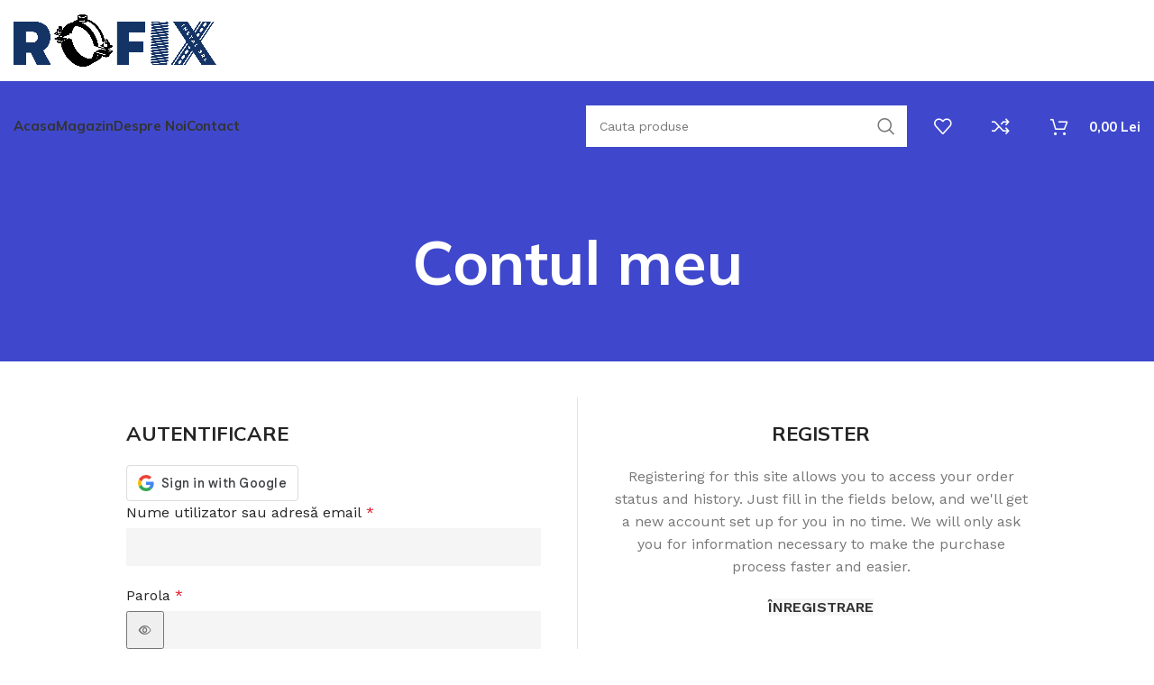

--- FILE ---
content_type: text/html; charset=UTF-8
request_url: https://www.rofixinstal.ro/contul-meu/
body_size: 22461
content:
<!DOCTYPE html>
<html lang="ro-RO">
<head>
	<meta charset="UTF-8">
	<link rel="profile" href="https://gmpg.org/xfn/11">
	<link rel="pingback" href="https://www.rofixinstal.ro/xmlrpc.php">

			<script>window.MSInputMethodContext && document.documentMode && document.write('<script src="https://www.rofixinstal.ro/wp-content/themes/woodmart/js/libs/ie11CustomProperties.min.js"><\/script>');</script>
					<style>								
					form#stickyelements-form input::-moz-placeholder{
						color: #4F4F4F;
					} 
					form#stickyelements-form input::-ms-input-placeholder{
						color: #4F4F4F					} 
					form#stickyelements-form input::-webkit-input-placeholder{
						color: #4F4F4F					}
					form#stickyelements-form input::placeholder{
						color: #4F4F4F					}
					form#stickyelements-form textarea::placeholder {
						color: #4F4F4F					}
					form#stickyelements-form textarea::-moz-placeholder {
						color: #4F4F4F					}					
			</style>	
			<meta name='robots' content='index, follow, max-image-preview:large, max-snippet:-1, max-video-preview:-1' />
	<style>img:is([sizes="auto" i], [sizes^="auto," i]) { contain-intrinsic-size: 3000px 1500px }</style>
	
	<!-- This site is optimized with the Yoast SEO plugin v26.3 - https://yoast.com/wordpress/plugins/seo/ -->
	<title>Contul meu - ROFIX INSTAL SRL</title>
	<meta name="description" content="Contul meu" />
	<link rel="canonical" href="https://www.rofixinstal.ro/contul-meu/" />
	<meta property="og:locale" content="ro_RO" />
	<meta property="og:type" content="article" />
	<meta property="og:title" content="Contul meu - ROFIX INSTAL SRL" />
	<meta property="og:description" content="Contul meu" />
	<meta property="og:url" content="https://www.rofixinstal.ro/contul-meu/" />
	<meta property="og:site_name" content="ROFIX INSTAL SRL" />
	<meta property="article:modified_time" content="2025-05-21T11:08:45+00:00" />
	<meta name="twitter:card" content="summary_large_image" />
	<meta name="twitter:label1" content="Timp estimat pentru citire" />
	<meta name="twitter:data1" content="1 minut" />
	<script type="application/ld+json" class="yoast-schema-graph">{"@context":"https://schema.org","@graph":[{"@type":"WebPage","@id":"https://www.rofixinstal.ro/contul-meu/","url":"https://www.rofixinstal.ro/contul-meu/","name":"Contul meu - ROFIX INSTAL SRL","isPartOf":{"@id":"https://www.rofixinstal.ro/#website"},"datePublished":"2023-03-15T14:22:22+00:00","dateModified":"2025-05-21T11:08:45+00:00","description":"Contul meu","breadcrumb":{"@id":"https://www.rofixinstal.ro/contul-meu/#breadcrumb"},"inLanguage":"ro-RO","potentialAction":[{"@type":"ReadAction","target":["https://www.rofixinstal.ro/contul-meu/"]}]},{"@type":"BreadcrumbList","@id":"https://www.rofixinstal.ro/contul-meu/#breadcrumb","itemListElement":[{"@type":"ListItem","position":1,"name":"Prima pagină","item":"https://www.rofixinstal.ro/"},{"@type":"ListItem","position":2,"name":"Contul meu"}]},{"@type":"WebSite","@id":"https://www.rofixinstal.ro/#website","url":"https://www.rofixinstal.ro/","name":"ROFIX INSTAL SRL","description":"IDEEA DVS PROIECTUL NOSTRU","publisher":{"@id":"https://www.rofixinstal.ro/#organization"},"potentialAction":[{"@type":"SearchAction","target":{"@type":"EntryPoint","urlTemplate":"https://www.rofixinstal.ro/?s={search_term_string}"},"query-input":{"@type":"PropertyValueSpecification","valueRequired":true,"valueName":"search_term_string"}}],"inLanguage":"ro-RO"},{"@type":"Organization","@id":"https://www.rofixinstal.ro/#organization","name":"ROFIX INSTAL SRL","url":"https://www.rofixinstal.ro/","logo":{"@type":"ImageObject","inLanguage":"ro-RO","@id":"https://www.rofixinstal.ro/#/schema/logo/image/","url":"https://www.rofixinstal.ro/wp-content/uploads/2023/03/SIGLA-TRANSPARENTA.png","contentUrl":"https://www.rofixinstal.ro/wp-content/uploads/2023/03/SIGLA-TRANSPARENTA.png","width":438,"height":105,"caption":"ROFIX INSTAL SRL"},"image":{"@id":"https://www.rofixinstal.ro/#/schema/logo/image/"}}]}</script>
	<!-- / Yoast SEO plugin. -->


<link rel='dns-prefetch' href='//www.googletagmanager.com' />
<link rel='dns-prefetch' href='//fonts.googleapis.com' />
<link rel='dns-prefetch' href='//pagead2.googlesyndication.com' />
<link rel="alternate" type="application/rss+xml" title="ROFIX INSTAL SRL &raquo; Flux" href="https://www.rofixinstal.ro/feed/" />
<link rel="alternate" type="application/rss+xml" title="ROFIX INSTAL SRL &raquo; Flux comentarii" href="https://www.rofixinstal.ro/comments/feed/" />
<link rel='stylesheet' id='wp-block-library-css' href='https://www.rofixinstal.ro/wp-includes/css/dist/block-library/style.min.css?ver=6.8.3' type='text/css' media='all' />
<style id='classic-theme-styles-inline-css' type='text/css'>
/*! This file is auto-generated */
.wp-block-button__link{color:#fff;background-color:#32373c;border-radius:9999px;box-shadow:none;text-decoration:none;padding:calc(.667em + 2px) calc(1.333em + 2px);font-size:1.125em}.wp-block-file__button{background:#32373c;color:#fff;text-decoration:none}
</style>
<style id='global-styles-inline-css' type='text/css'>
:root{--wp--preset--aspect-ratio--square: 1;--wp--preset--aspect-ratio--4-3: 4/3;--wp--preset--aspect-ratio--3-4: 3/4;--wp--preset--aspect-ratio--3-2: 3/2;--wp--preset--aspect-ratio--2-3: 2/3;--wp--preset--aspect-ratio--16-9: 16/9;--wp--preset--aspect-ratio--9-16: 9/16;--wp--preset--color--black: #000000;--wp--preset--color--cyan-bluish-gray: #abb8c3;--wp--preset--color--white: #ffffff;--wp--preset--color--pale-pink: #f78da7;--wp--preset--color--vivid-red: #cf2e2e;--wp--preset--color--luminous-vivid-orange: #ff6900;--wp--preset--color--luminous-vivid-amber: #fcb900;--wp--preset--color--light-green-cyan: #7bdcb5;--wp--preset--color--vivid-green-cyan: #00d084;--wp--preset--color--pale-cyan-blue: #8ed1fc;--wp--preset--color--vivid-cyan-blue: #0693e3;--wp--preset--color--vivid-purple: #9b51e0;--wp--preset--gradient--vivid-cyan-blue-to-vivid-purple: linear-gradient(135deg,rgba(6,147,227,1) 0%,rgb(155,81,224) 100%);--wp--preset--gradient--light-green-cyan-to-vivid-green-cyan: linear-gradient(135deg,rgb(122,220,180) 0%,rgb(0,208,130) 100%);--wp--preset--gradient--luminous-vivid-amber-to-luminous-vivid-orange: linear-gradient(135deg,rgba(252,185,0,1) 0%,rgba(255,105,0,1) 100%);--wp--preset--gradient--luminous-vivid-orange-to-vivid-red: linear-gradient(135deg,rgba(255,105,0,1) 0%,rgb(207,46,46) 100%);--wp--preset--gradient--very-light-gray-to-cyan-bluish-gray: linear-gradient(135deg,rgb(238,238,238) 0%,rgb(169,184,195) 100%);--wp--preset--gradient--cool-to-warm-spectrum: linear-gradient(135deg,rgb(74,234,220) 0%,rgb(151,120,209) 20%,rgb(207,42,186) 40%,rgb(238,44,130) 60%,rgb(251,105,98) 80%,rgb(254,248,76) 100%);--wp--preset--gradient--blush-light-purple: linear-gradient(135deg,rgb(255,206,236) 0%,rgb(152,150,240) 100%);--wp--preset--gradient--blush-bordeaux: linear-gradient(135deg,rgb(254,205,165) 0%,rgb(254,45,45) 50%,rgb(107,0,62) 100%);--wp--preset--gradient--luminous-dusk: linear-gradient(135deg,rgb(255,203,112) 0%,rgb(199,81,192) 50%,rgb(65,88,208) 100%);--wp--preset--gradient--pale-ocean: linear-gradient(135deg,rgb(255,245,203) 0%,rgb(182,227,212) 50%,rgb(51,167,181) 100%);--wp--preset--gradient--electric-grass: linear-gradient(135deg,rgb(202,248,128) 0%,rgb(113,206,126) 100%);--wp--preset--gradient--midnight: linear-gradient(135deg,rgb(2,3,129) 0%,rgb(40,116,252) 100%);--wp--preset--font-size--small: 13px;--wp--preset--font-size--medium: 20px;--wp--preset--font-size--large: 36px;--wp--preset--font-size--x-large: 42px;--wp--preset--spacing--20: 0.44rem;--wp--preset--spacing--30: 0.67rem;--wp--preset--spacing--40: 1rem;--wp--preset--spacing--50: 1.5rem;--wp--preset--spacing--60: 2.25rem;--wp--preset--spacing--70: 3.38rem;--wp--preset--spacing--80: 5.06rem;--wp--preset--shadow--natural: 6px 6px 9px rgba(0, 0, 0, 0.2);--wp--preset--shadow--deep: 12px 12px 50px rgba(0, 0, 0, 0.4);--wp--preset--shadow--sharp: 6px 6px 0px rgba(0, 0, 0, 0.2);--wp--preset--shadow--outlined: 6px 6px 0px -3px rgba(255, 255, 255, 1), 6px 6px rgba(0, 0, 0, 1);--wp--preset--shadow--crisp: 6px 6px 0px rgba(0, 0, 0, 1);}:where(.is-layout-flex){gap: 0.5em;}:where(.is-layout-grid){gap: 0.5em;}body .is-layout-flex{display: flex;}.is-layout-flex{flex-wrap: wrap;align-items: center;}.is-layout-flex > :is(*, div){margin: 0;}body .is-layout-grid{display: grid;}.is-layout-grid > :is(*, div){margin: 0;}:where(.wp-block-columns.is-layout-flex){gap: 2em;}:where(.wp-block-columns.is-layout-grid){gap: 2em;}:where(.wp-block-post-template.is-layout-flex){gap: 1.25em;}:where(.wp-block-post-template.is-layout-grid){gap: 1.25em;}.has-black-color{color: var(--wp--preset--color--black) !important;}.has-cyan-bluish-gray-color{color: var(--wp--preset--color--cyan-bluish-gray) !important;}.has-white-color{color: var(--wp--preset--color--white) !important;}.has-pale-pink-color{color: var(--wp--preset--color--pale-pink) !important;}.has-vivid-red-color{color: var(--wp--preset--color--vivid-red) !important;}.has-luminous-vivid-orange-color{color: var(--wp--preset--color--luminous-vivid-orange) !important;}.has-luminous-vivid-amber-color{color: var(--wp--preset--color--luminous-vivid-amber) !important;}.has-light-green-cyan-color{color: var(--wp--preset--color--light-green-cyan) !important;}.has-vivid-green-cyan-color{color: var(--wp--preset--color--vivid-green-cyan) !important;}.has-pale-cyan-blue-color{color: var(--wp--preset--color--pale-cyan-blue) !important;}.has-vivid-cyan-blue-color{color: var(--wp--preset--color--vivid-cyan-blue) !important;}.has-vivid-purple-color{color: var(--wp--preset--color--vivid-purple) !important;}.has-black-background-color{background-color: var(--wp--preset--color--black) !important;}.has-cyan-bluish-gray-background-color{background-color: var(--wp--preset--color--cyan-bluish-gray) !important;}.has-white-background-color{background-color: var(--wp--preset--color--white) !important;}.has-pale-pink-background-color{background-color: var(--wp--preset--color--pale-pink) !important;}.has-vivid-red-background-color{background-color: var(--wp--preset--color--vivid-red) !important;}.has-luminous-vivid-orange-background-color{background-color: var(--wp--preset--color--luminous-vivid-orange) !important;}.has-luminous-vivid-amber-background-color{background-color: var(--wp--preset--color--luminous-vivid-amber) !important;}.has-light-green-cyan-background-color{background-color: var(--wp--preset--color--light-green-cyan) !important;}.has-vivid-green-cyan-background-color{background-color: var(--wp--preset--color--vivid-green-cyan) !important;}.has-pale-cyan-blue-background-color{background-color: var(--wp--preset--color--pale-cyan-blue) !important;}.has-vivid-cyan-blue-background-color{background-color: var(--wp--preset--color--vivid-cyan-blue) !important;}.has-vivid-purple-background-color{background-color: var(--wp--preset--color--vivid-purple) !important;}.has-black-border-color{border-color: var(--wp--preset--color--black) !important;}.has-cyan-bluish-gray-border-color{border-color: var(--wp--preset--color--cyan-bluish-gray) !important;}.has-white-border-color{border-color: var(--wp--preset--color--white) !important;}.has-pale-pink-border-color{border-color: var(--wp--preset--color--pale-pink) !important;}.has-vivid-red-border-color{border-color: var(--wp--preset--color--vivid-red) !important;}.has-luminous-vivid-orange-border-color{border-color: var(--wp--preset--color--luminous-vivid-orange) !important;}.has-luminous-vivid-amber-border-color{border-color: var(--wp--preset--color--luminous-vivid-amber) !important;}.has-light-green-cyan-border-color{border-color: var(--wp--preset--color--light-green-cyan) !important;}.has-vivid-green-cyan-border-color{border-color: var(--wp--preset--color--vivid-green-cyan) !important;}.has-pale-cyan-blue-border-color{border-color: var(--wp--preset--color--pale-cyan-blue) !important;}.has-vivid-cyan-blue-border-color{border-color: var(--wp--preset--color--vivid-cyan-blue) !important;}.has-vivid-purple-border-color{border-color: var(--wp--preset--color--vivid-purple) !important;}.has-vivid-cyan-blue-to-vivid-purple-gradient-background{background: var(--wp--preset--gradient--vivid-cyan-blue-to-vivid-purple) !important;}.has-light-green-cyan-to-vivid-green-cyan-gradient-background{background: var(--wp--preset--gradient--light-green-cyan-to-vivid-green-cyan) !important;}.has-luminous-vivid-amber-to-luminous-vivid-orange-gradient-background{background: var(--wp--preset--gradient--luminous-vivid-amber-to-luminous-vivid-orange) !important;}.has-luminous-vivid-orange-to-vivid-red-gradient-background{background: var(--wp--preset--gradient--luminous-vivid-orange-to-vivid-red) !important;}.has-very-light-gray-to-cyan-bluish-gray-gradient-background{background: var(--wp--preset--gradient--very-light-gray-to-cyan-bluish-gray) !important;}.has-cool-to-warm-spectrum-gradient-background{background: var(--wp--preset--gradient--cool-to-warm-spectrum) !important;}.has-blush-light-purple-gradient-background{background: var(--wp--preset--gradient--blush-light-purple) !important;}.has-blush-bordeaux-gradient-background{background: var(--wp--preset--gradient--blush-bordeaux) !important;}.has-luminous-dusk-gradient-background{background: var(--wp--preset--gradient--luminous-dusk) !important;}.has-pale-ocean-gradient-background{background: var(--wp--preset--gradient--pale-ocean) !important;}.has-electric-grass-gradient-background{background: var(--wp--preset--gradient--electric-grass) !important;}.has-midnight-gradient-background{background: var(--wp--preset--gradient--midnight) !important;}.has-small-font-size{font-size: var(--wp--preset--font-size--small) !important;}.has-medium-font-size{font-size: var(--wp--preset--font-size--medium) !important;}.has-large-font-size{font-size: var(--wp--preset--font-size--large) !important;}.has-x-large-font-size{font-size: var(--wp--preset--font-size--x-large) !important;}
:where(.wp-block-post-template.is-layout-flex){gap: 1.25em;}:where(.wp-block-post-template.is-layout-grid){gap: 1.25em;}
:where(.wp-block-columns.is-layout-flex){gap: 2em;}:where(.wp-block-columns.is-layout-grid){gap: 2em;}
:root :where(.wp-block-pullquote){font-size: 1.5em;line-height: 1.6;}
</style>
<link rel='stylesheet' id='select2-css' href='https://www.rofixinstal.ro/wp-content/plugins/woocommerce/assets/css/select2.css?ver=10.3.4' type='text/css' media='all' />
<style id='woocommerce-inline-inline-css' type='text/css'>
.woocommerce form .form-row .required { visibility: visible; }
</style>
<link rel='stylesheet' id='brands-styles-css' href='https://www.rofixinstal.ro/wp-content/plugins/woocommerce/assets/css/brands.css?ver=10.3.4' type='text/css' media='all' />
<link rel='stylesheet' id='mystickyelements-google-fonts-css' href='https://fonts.googleapis.com/css?family=Poppins%3A400%2C500%2C600%2C700&#038;ver=6.8.3' type='text/css' media='all' />
<link rel='stylesheet' id='font-awesome-css-css' href='https://www.rofixinstal.ro/wp-content/plugins/mystickyelements/css/font-awesome.min.css?ver=2.3.2' type='text/css' media='all' />
<link rel='stylesheet' id='mystickyelements-front-css-css' href='https://www.rofixinstal.ro/wp-content/plugins/mystickyelements/css/mystickyelements-front.min.css?ver=2.3.2' type='text/css' media='all' />
<link rel='stylesheet' id='intl-tel-input-css' href='https://www.rofixinstal.ro/wp-content/plugins/mystickyelements/intl-tel-input-src/build/css/intlTelInput.css?ver=2.3.2' type='text/css' media='all' />
<link rel='stylesheet' id='elementor-frontend-css' href='https://www.rofixinstal.ro/wp-content/uploads/elementor/css/custom-frontend.min.css?ver=1762790442' type='text/css' media='all' />
<link rel='stylesheet' id='elementor-post-1852-css' href='https://www.rofixinstal.ro/wp-content/uploads/elementor/css/post-1852.css?ver=1762790442' type='text/css' media='all' />
<link rel='stylesheet' id='font-awesome-5-all-css' href='https://www.rofixinstal.ro/wp-content/plugins/elementor/assets/lib/font-awesome/css/all.min.css?ver=3.33.0' type='text/css' media='all' />
<link rel='stylesheet' id='font-awesome-4-shim-css' href='https://www.rofixinstal.ro/wp-content/plugins/elementor/assets/lib/font-awesome/css/v4-shims.min.css?ver=3.33.0' type='text/css' media='all' />
<link rel='stylesheet' id='bootstrap-css' href='https://www.rofixinstal.ro/wp-content/themes/woodmart/css/bootstrap-light.min.css?ver=7.1.0' type='text/css' media='all' />
<link rel='stylesheet' id='woodmart-style-css' href='https://www.rofixinstal.ro/wp-content/themes/woodmart/css/parts/base.min.css?ver=7.1.0' type='text/css' media='all' />
<link rel='stylesheet' id='wd-widget-product-cat-css' href='https://www.rofixinstal.ro/wp-content/themes/woodmart/css/parts/woo-widget-product-cat.min.css?ver=7.1.0' type='text/css' media='all' />
<link rel='stylesheet' id='wd-widget-layered-nav-stock-status-css' href='https://www.rofixinstal.ro/wp-content/themes/woodmart/css/parts/woo-widget-layered-nav-stock-status.min.css?ver=7.1.0' type='text/css' media='all' />
<link rel='stylesheet' id='wd-wp-gutenberg-css' href='https://www.rofixinstal.ro/wp-content/themes/woodmart/css/parts/wp-gutenberg.min.css?ver=7.1.0' type='text/css' media='all' />
<link rel='stylesheet' id='wd-wpcf7-css' href='https://www.rofixinstal.ro/wp-content/themes/woodmart/css/parts/int-wpcf7.min.css?ver=7.1.0' type='text/css' media='all' />
<link rel='stylesheet' id='wd-woo-payments-css' href='https://www.rofixinstal.ro/wp-content/themes/woodmart/css/parts/int-woo-payments.min.css?ver=7.1.0' type='text/css' media='all' />
<link rel='stylesheet' id='wd-elementor-base-css' href='https://www.rofixinstal.ro/wp-content/themes/woodmart/css/parts/int-elem-base.min.css?ver=7.1.0' type='text/css' media='all' />
<link rel='stylesheet' id='wd-woocommerce-base-css' href='https://www.rofixinstal.ro/wp-content/themes/woodmart/css/parts/woocommerce-base.min.css?ver=7.1.0' type='text/css' media='all' />
<link rel='stylesheet' id='wd-mod-star-rating-css' href='https://www.rofixinstal.ro/wp-content/themes/woodmart/css/parts/mod-star-rating.min.css?ver=7.1.0' type='text/css' media='all' />
<link rel='stylesheet' id='wd-woo-el-track-order-css' href='https://www.rofixinstal.ro/wp-content/themes/woodmart/css/parts/woo-el-track-order.min.css?ver=7.1.0' type='text/css' media='all' />
<link rel='stylesheet' id='wd-woo-gutenberg-css' href='https://www.rofixinstal.ro/wp-content/themes/woodmart/css/parts/woo-gutenberg.min.css?ver=7.1.0' type='text/css' media='all' />
<link rel='stylesheet' id='wd-select2-css' href='https://www.rofixinstal.ro/wp-content/themes/woodmart/css/parts/woo-lib-select2.min.css?ver=7.1.0' type='text/css' media='all' />
<link rel='stylesheet' id='wd-woo-mod-shop-table-css' href='https://www.rofixinstal.ro/wp-content/themes/woodmart/css/parts/woo-mod-shop-table.min.css?ver=7.1.0' type='text/css' media='all' />
<link rel='stylesheet' id='wd-woo-mod-grid-css' href='https://www.rofixinstal.ro/wp-content/themes/woodmart/css/parts/woo-mod-grid.min.css?ver=7.1.0' type='text/css' media='all' />
<link rel='stylesheet' id='wd-woo-mod-order-details-css' href='https://www.rofixinstal.ro/wp-content/themes/woodmart/css/parts/woo-mod-order-details.min.css?ver=7.1.0' type='text/css' media='all' />
<link rel='stylesheet' id='wd-page-my-account-css' href='https://www.rofixinstal.ro/wp-content/themes/woodmart/css/parts/woo-page-my-account.min.css?ver=7.1.0' type='text/css' media='all' />
<link rel='stylesheet' id='wd-woo-mod-shop-attributes-css' href='https://www.rofixinstal.ro/wp-content/themes/woodmart/css/parts/woo-mod-shop-attributes.min.css?ver=7.1.0' type='text/css' media='all' />
<link rel='stylesheet' id='wd-header-base-css' href='https://www.rofixinstal.ro/wp-content/themes/woodmart/css/parts/header-base.min.css?ver=7.1.0' type='text/css' media='all' />
<link rel='stylesheet' id='wd-mod-tools-css' href='https://www.rofixinstal.ro/wp-content/themes/woodmart/css/parts/mod-tools.min.css?ver=7.1.0' type='text/css' media='all' />
<link rel='stylesheet' id='wd-header-search-css' href='https://www.rofixinstal.ro/wp-content/themes/woodmart/css/parts/header-el-search.min.css?ver=7.1.0' type='text/css' media='all' />
<link rel='stylesheet' id='wd-header-search-form-css' href='https://www.rofixinstal.ro/wp-content/themes/woodmart/css/parts/header-el-search-form.min.css?ver=7.1.0' type='text/css' media='all' />
<link rel='stylesheet' id='wd-wd-search-form-css' href='https://www.rofixinstal.ro/wp-content/themes/woodmart/css/parts/wd-search-form.min.css?ver=7.1.0' type='text/css' media='all' />
<link rel='stylesheet' id='wd-header-elements-base-css' href='https://www.rofixinstal.ro/wp-content/themes/woodmart/css/parts/header-el-base.min.css?ver=7.1.0' type='text/css' media='all' />
<link rel='stylesheet' id='wd-header-cart-side-css' href='https://www.rofixinstal.ro/wp-content/themes/woodmart/css/parts/header-el-cart-side.min.css?ver=7.1.0' type='text/css' media='all' />
<link rel='stylesheet' id='wd-woo-mod-quantity-css' href='https://www.rofixinstal.ro/wp-content/themes/woodmart/css/parts/woo-mod-quantity.min.css?ver=7.1.0' type='text/css' media='all' />
<link rel='stylesheet' id='wd-header-cart-css' href='https://www.rofixinstal.ro/wp-content/themes/woodmart/css/parts/header-el-cart.min.css?ver=7.1.0' type='text/css' media='all' />
<link rel='stylesheet' id='wd-widget-shopping-cart-css' href='https://www.rofixinstal.ro/wp-content/themes/woodmart/css/parts/woo-widget-shopping-cart.min.css?ver=7.1.0' type='text/css' media='all' />
<link rel='stylesheet' id='wd-widget-product-list-css' href='https://www.rofixinstal.ro/wp-content/themes/woodmart/css/parts/woo-widget-product-list.min.css?ver=7.1.0' type='text/css' media='all' />
<link rel='stylesheet' id='wd-woo-mod-login-form-css' href='https://www.rofixinstal.ro/wp-content/themes/woodmart/css/parts/woo-mod-login-form.min.css?ver=7.1.0' type='text/css' media='all' />
<link rel='stylesheet' id='wd-header-my-account-css' href='https://www.rofixinstal.ro/wp-content/themes/woodmart/css/parts/header-el-my-account.min.css?ver=7.1.0' type='text/css' media='all' />
<link rel='stylesheet' id='wd-page-title-css' href='https://www.rofixinstal.ro/wp-content/themes/woodmart/css/parts/page-title.min.css?ver=7.1.0' type='text/css' media='all' />
<link rel='stylesheet' id='wd-woo-page-login-register-css' href='https://www.rofixinstal.ro/wp-content/themes/woodmart/css/parts/woo-page-login-register.min.css?ver=7.1.0' type='text/css' media='all' />
<link rel='stylesheet' id='wd-widget-collapse-css' href='https://www.rofixinstal.ro/wp-content/themes/woodmart/css/parts/opt-widget-collapse.min.css?ver=7.1.0' type='text/css' media='all' />
<link rel='stylesheet' id='wd-footer-base-css' href='https://www.rofixinstal.ro/wp-content/themes/woodmart/css/parts/footer-base.min.css?ver=7.1.0' type='text/css' media='all' />
<link rel='stylesheet' id='wd-info-box-css' href='https://www.rofixinstal.ro/wp-content/themes/woodmart/css/parts/el-info-box.min.css?ver=7.1.0' type='text/css' media='all' />
<link rel='stylesheet' id='wd-text-block-css' href='https://www.rofixinstal.ro/wp-content/themes/woodmart/css/parts/el-text-block.min.css?ver=7.1.0' type='text/css' media='all' />
<link rel='stylesheet' id='wd-list-css' href='https://www.rofixinstal.ro/wp-content/themes/woodmart/css/parts/el-list.min.css?ver=7.1.0' type='text/css' media='all' />
<link rel='stylesheet' id='wd-scroll-top-css' href='https://www.rofixinstal.ro/wp-content/themes/woodmart/css/parts/opt-scrolltotop.min.css?ver=7.1.0' type='text/css' media='all' />
<link rel='stylesheet' id='wd-header-search-fullscreen-css' href='https://www.rofixinstal.ro/wp-content/themes/woodmart/css/parts/header-el-search-fullscreen-general.min.css?ver=7.1.0' type='text/css' media='all' />
<link rel='stylesheet' id='wd-header-search-fullscreen-2-css' href='https://www.rofixinstal.ro/wp-content/themes/woodmart/css/parts/header-el-search-fullscreen-2.min.css?ver=7.1.0' type='text/css' media='all' />
<link rel='stylesheet' id='xts-style-header_904566-css' href='https://www.rofixinstal.ro/wp-content/uploads/2024/09/xts-header_904566-1726311573.css?ver=7.1.0' type='text/css' media='all' />
<link rel='stylesheet' id='xts-google-fonts-css' href='https://fonts.googleapis.com/css?family=Work+Sans%3A400%2C600%7CMulish%3A400%2C600%2C700%2C800%7CLato%3A400%2C700&#038;ver=7.1.0' type='text/css' media='all' />
<link rel='stylesheet' id='elementor-gf-local-roboto-css' href='https://www.rofixinstal.ro/wp-content/uploads/elementor/google-fonts/css/roboto.css?ver=1742227158' type='text/css' media='all' />
<link rel='stylesheet' id='elementor-gf-local-robotoslab-css' href='https://www.rofixinstal.ro/wp-content/uploads/elementor/google-fonts/css/robotoslab.css?ver=1742227166' type='text/css' media='all' />
<script type="text/javascript" src="https://www.rofixinstal.ro/wp-includes/js/jquery/jquery.min.js?ver=3.7.1" id="jquery-core-js"></script>
<script type="text/javascript" src="https://www.rofixinstal.ro/wp-includes/js/jquery/jquery-migrate.min.js?ver=3.4.1" id="jquery-migrate-js"></script>
<script type="text/javascript" id="tt4b_ajax_script-js-extra">
/* <![CDATA[ */
var tt4b_script_vars = {"pixel_code":"CK9844JC77U0N39L00GG","currency":"RON","country":"RO","advanced_matching":"1"};
/* ]]> */
</script>
<script type="text/javascript" src="https://www.rofixinstal.ro/wp-content/plugins/tiktok-for-business/admin/js/ajaxSnippet.js?ver=v1" id="tt4b_ajax_script-js"></script>
<script type="text/javascript" src="https://www.rofixinstal.ro/wp-content/plugins/woocommerce/assets/js/jquery-blockui/jquery.blockUI.min.js?ver=2.7.0-wc.10.3.4" id="wc-jquery-blockui-js" defer="defer" data-wp-strategy="defer"></script>
<script type="text/javascript" id="wc-add-to-cart-js-extra">
/* <![CDATA[ */
var wc_add_to_cart_params = {"ajax_url":"\/wp-admin\/admin-ajax.php","wc_ajax_url":"\/?wc-ajax=%%endpoint%%","i18n_view_cart":"Vezi co\u0219ul","cart_url":"https:\/\/www.rofixinstal.ro\/cart\/","is_cart":"","cart_redirect_after_add":"no"};
/* ]]> */
</script>
<script type="text/javascript" src="https://www.rofixinstal.ro/wp-content/plugins/woocommerce/assets/js/frontend/add-to-cart.min.js?ver=10.3.4" id="wc-add-to-cart-js" defer="defer" data-wp-strategy="defer"></script>
<script type="text/javascript" src="https://www.rofixinstal.ro/wp-content/plugins/woocommerce/assets/js/selectWoo/selectWoo.full.min.js?ver=1.0.9-wc.10.3.4" id="selectWoo-js" defer="defer" data-wp-strategy="defer"></script>
<script type="text/javascript" src="https://www.rofixinstal.ro/wp-content/plugins/woocommerce/assets/js/frontend/account-i18n.min.js?ver=10.3.4" id="wc-account-i18n-js" defer="defer" data-wp-strategy="defer"></script>
<script type="text/javascript" src="https://www.rofixinstal.ro/wp-content/plugins/woocommerce/assets/js/js-cookie/js.cookie.min.js?ver=2.1.4-wc.10.3.4" id="wc-js-cookie-js" defer="defer" data-wp-strategy="defer"></script>
<script type="text/javascript" id="woocommerce-js-extra">
/* <![CDATA[ */
var woocommerce_params = {"ajax_url":"\/wp-admin\/admin-ajax.php","wc_ajax_url":"\/?wc-ajax=%%endpoint%%","i18n_password_show":"Arat\u0103 parola","i18n_password_hide":"Ascunde parola"};
/* ]]> */
</script>
<script type="text/javascript" src="https://www.rofixinstal.ro/wp-content/plugins/woocommerce/assets/js/frontend/woocommerce.min.js?ver=10.3.4" id="woocommerce-js" defer="defer" data-wp-strategy="defer"></script>
<script type="text/javascript" id="WCPAY_ASSETS-js-extra">
/* <![CDATA[ */
var wcpayAssets = {"url":"https:\/\/www.rofixinstal.ro\/wp-content\/plugins\/woocommerce-payments\/dist\/"};
/* ]]> */
</script>

<!-- Google tag (gtag.js) snippet added by Site Kit -->
<!-- Google Analytics snippet added by Site Kit -->
<script type="text/javascript" src="https://www.googletagmanager.com/gtag/js?id=GT-5MJDKZL" id="google_gtagjs-js" async></script>
<script type="text/javascript" id="google_gtagjs-js-after">
/* <![CDATA[ */
window.dataLayer = window.dataLayer || [];function gtag(){dataLayer.push(arguments);}
gtag("set","linker",{"domains":["www.rofixinstal.ro"]});
gtag("js", new Date());
gtag("set", "developer_id.dZTNiMT", true);
gtag("config", "GT-5MJDKZL", {"googlesitekit_post_type":"page"});
/* ]]> */
</script>
<script type="text/javascript" src="https://www.rofixinstal.ro/wp-content/themes/woodmart/js/libs/device.min.js?ver=7.1.0" id="wd-device-library-js"></script>
<script type="text/javascript" src="https://www.rofixinstal.ro/wp-content/plugins/elementor/assets/lib/font-awesome/js/v4-shims.min.js?ver=3.33.0" id="font-awesome-4-shim-js"></script>
<link rel="https://api.w.org/" href="https://www.rofixinstal.ro/wp-json/" /><link rel="alternate" title="JSON" type="application/json" href="https://www.rofixinstal.ro/wp-json/wp/v2/pages/387" /><link rel="EditURI" type="application/rsd+xml" title="RSD" href="https://www.rofixinstal.ro/xmlrpc.php?rsd" />
<meta name="generator" content="WordPress 6.8.3" />
<meta name="generator" content="WooCommerce 10.3.4" />
<link rel='shortlink' href='https://www.rofixinstal.ro/?p=387' />
<link rel="alternate" title="oEmbed (JSON)" type="application/json+oembed" href="https://www.rofixinstal.ro/wp-json/oembed/1.0/embed?url=https%3A%2F%2Fwww.rofixinstal.ro%2Fcontul-meu%2F" />
<link rel="alternate" title="oEmbed (XML)" type="text/xml+oembed" href="https://www.rofixinstal.ro/wp-json/oembed/1.0/embed?url=https%3A%2F%2Fwww.rofixinstal.ro%2Fcontul-meu%2F&#038;format=xml" />
<meta name="generator" content="Site Kit by Google 1.165.0" /><!-- Google site verification - Google for WooCommerce -->
<meta name="google-site-verification" content="96GjPCzfBfqvVR861HJR500R50y8Z12IX2B1bLzSR6g" />
					<meta name="viewport" content="width=device-width, initial-scale=1.0, maximum-scale=1.0, user-scalable=no">
										<noscript><style>.woocommerce-product-gallery{ opacity: 1 !important; }</style></noscript>
	
<!-- Google AdSense meta tags added by Site Kit -->
<meta name="google-adsense-platform-account" content="ca-host-pub-2644536267352236">
<meta name="google-adsense-platform-domain" content="sitekit.withgoogle.com">
<!-- End Google AdSense meta tags added by Site Kit -->
<meta name="generator" content="Elementor 3.33.0; features: e_font_icon_svg, additional_custom_breakpoints; settings: css_print_method-external, google_font-enabled, font_display-auto">
			<style>
				.e-con.e-parent:nth-of-type(n+4):not(.e-lazyloaded):not(.e-no-lazyload),
				.e-con.e-parent:nth-of-type(n+4):not(.e-lazyloaded):not(.e-no-lazyload) * {
					background-image: none !important;
				}
				@media screen and (max-height: 1024px) {
					.e-con.e-parent:nth-of-type(n+3):not(.e-lazyloaded):not(.e-no-lazyload),
					.e-con.e-parent:nth-of-type(n+3):not(.e-lazyloaded):not(.e-no-lazyload) * {
						background-image: none !important;
					}
				}
				@media screen and (max-height: 640px) {
					.e-con.e-parent:nth-of-type(n+2):not(.e-lazyloaded):not(.e-no-lazyload),
					.e-con.e-parent:nth-of-type(n+2):not(.e-lazyloaded):not(.e-no-lazyload) * {
						background-image: none !important;
					}
				}
			</style>
			
<!-- Google Tag Manager snippet added by Site Kit -->
<script type="text/javascript">
/* <![CDATA[ */

			( function( w, d, s, l, i ) {
				w[l] = w[l] || [];
				w[l].push( {'gtm.start': new Date().getTime(), event: 'gtm.js'} );
				var f = d.getElementsByTagName( s )[0],
					j = d.createElement( s ), dl = l != 'dataLayer' ? '&l=' + l : '';
				j.async = true;
				j.src = 'https://www.googletagmanager.com/gtm.js?id=' + i + dl;
				f.parentNode.insertBefore( j, f );
			} )( window, document, 'script', 'dataLayer', 'GTM-KMR7W67' );
			
/* ]]> */
</script>

<!-- End Google Tag Manager snippet added by Site Kit -->

<!-- Google AdSense snippet added by Site Kit -->
<script type="text/javascript" async="async" src="https://pagead2.googlesyndication.com/pagead/js/adsbygoogle.js?client=ca-pub-6457469920222470&amp;host=ca-host-pub-2644536267352236" crossorigin="anonymous"></script>

<!-- End Google AdSense snippet added by Site Kit -->
<link rel="icon" href="https://www.rofixinstal.ro/wp-content/uploads/2025/05/cropped-ROFIX-logo-3-1-32x32.png" sizes="32x32" />
<link rel="icon" href="https://www.rofixinstal.ro/wp-content/uploads/2025/05/cropped-ROFIX-logo-3-1-192x192.png" sizes="192x192" />
<link rel="apple-touch-icon" href="https://www.rofixinstal.ro/wp-content/uploads/2025/05/cropped-ROFIX-logo-3-1-180x180.png" />
<meta name="msapplication-TileImage" content="https://www.rofixinstal.ro/wp-content/uploads/2025/05/cropped-ROFIX-logo-3-1-270x270.png" />
		<style type="text/css" id="wp-custom-css">
			.wd-progress-bar.wd-free-progress-bar .wd-progress-hide{
	display:none;
}
.wd-search-requests

{
  display: none;
}



.wd-nav.wd-nav-mob-tab.wd-style-underline
{
  display: none;
}


.elementor-element-73b4738 {
  display: none;
}
/* Stil pentru containerul formularului */
.custom-newsletter-form {
  background-color: #f1f2f7;
 padding: 10px 10px 10px 10px; /* sus, dreapta, jos, stânga */
  border-radius: 10px;
  box-shadow: 0px 4px 8px rgba(0, 0, 0, 0.1);
}

/* Stil pentru eticheta emailului */
.custom-email-label label {
  color: black;
  font-size: 16px;
  font-weight: bold;
}

/* Stil pentru câmpul de input */
.custom-email-input {
  width: 100%;
  padding: 10px;

  border: 1px solid #ccc;
  border-radius: 5px;
  background-color: #f1f2f7;
  color: black;
}

/* Stil pentru spațiere */
.custom-newsletter-form p {
  margin: 0;
  padding: 0px 0;
}

#mystickyelements-social-phone {
    width: 50%;
}
#mystickyelements-social-whatsapp {
    width: 50%;
}
.mystickyelements-minimize{
	display:none !important;
}
		</style>
		<style>
		
		</style>			<style id="wd-style-theme_settings_default-css" data-type="wd-style-theme_settings_default">
				@font-face {
	font-weight: normal;
	font-style: normal;
	font-family: "woodmart-font";
	src: url("//www.rofixinstal.ro/wp-content/themes/woodmart/fonts/woodmart-font-1-400.woff2?v=7.1.0") format("woff2");
}

.wd-popup.wd-promo-popup{
	background-color:rgb(248,248,248);
	background-image: url(https://www.rofixinstal.ro/wp-content/uploads/2022/05/popup-banner.jpg);
	background-repeat:no-repeat;
	background-size:cover;
	background-position:center center;
}

.page-title-default{
	background-color:rgb(63,72,204);
	background-image: none;
	background-size:cover;
	background-position:center center;
}

.footer-container{
	background-color:#ffffff;
	background-image: none;
}

:root{
--wd-text-font:"Work Sans", Arial, Helvetica, sans-serif;
--wd-text-font-weight:400;
--wd-text-color:#777777;
--wd-text-font-size:16px;
}
:root{
--wd-title-font:"Mulish", Arial, Helvetica, sans-serif;
--wd-title-font-weight:700;
--wd-title-color:#242424;
}
:root{
--wd-entities-title-font:"Mulish", Arial, Helvetica, sans-serif;
--wd-entities-title-font-weight:700;
--wd-entities-title-transform:none;
--wd-entities-title-color:rgb(36,36,36);
--wd-entities-title-color-hover:rgb(51 51 51 / 65%);
}
:root{
--wd-alternative-font:"Lato", Arial, Helvetica, sans-serif;
}
:root{
--wd-widget-title-font:"Mulish", Arial, Helvetica, sans-serif;
--wd-widget-title-font-weight:700;
--wd-widget-title-transform:none;
--wd-widget-title-color:#333;
--wd-widget-title-font-size:16px;
}
:root{
--wd-header-el-font:"Mulish", Arial, Helvetica, sans-serif;
--wd-header-el-font-weight:700;
--wd-header-el-transform:capitalize;
--wd-header-el-font-size:15px;
}
html .wd-nav.wd-nav-secondary > li > a{
	font-family: "Mulish", Arial, Helvetica, sans-serif;font-weight: 800;
}

html .product.category-grid-item .wd-entities-title, html .product.category-grid-item.cat-design-replace-title .wd-entities-title, html .categories-style-masonry-first .category-grid-item:first-child .wd-entities-title, html .product.wd-cat .wd-entities-title{
	font-size: 18px;text-transform: none;
}

@media (max-width: 1024px){
html .product.category-grid-item .wd-entities-title, html .product.category-grid-item.cat-design-replace-title .wd-entities-title, html .categories-style-masonry-first .category-grid-item:first-child .wd-entities-title, html .product.wd-cat .wd-entities-title{
	font-size: 16px;
}

}
@media (max-width: 767px){
html .product.category-grid-item .wd-entities-title, html .product.category-grid-item.cat-design-replace-title .wd-entities-title, html .categories-style-masonry-first .category-grid-item:first-child .wd-entities-title, html .product.wd-cat .wd-entities-title{
	font-size: 16px;
}

}
html .wd-nav-mobile > li > a{
	text-transform: none;
}

.whb-general-header .wd-nav.wd-nav-secondary > li > a{
	font-weight: 400;color: rgb(119,119,119);
}

.whb-general-header .wd-nav.wd-nav-secondary > li:hover > a, .whb-general-header .wd-nav.wd-nav-secondary > li.current-menu-item > a{
	color: rgb(36,36,36);
}

:root{
--wd-primary-color:rgb(63,72,204);
}
:root{
--wd-alternative-color:rgb(95,171,18);
}
:root{
--wd-link-color:#333333;
--wd-link-color-hover:#242424;
}
:root{
--btn-default-bgcolor:#f7f7f7;
}
:root{
--btn-default-bgcolor-hover:#efefef;
}
:root{
--btn-accented-bgcolor:rgb(63,72,204);
}
:root{
--btn-accented-bgcolor-hover:rgb(63,72,204);
}
html .entry-summary .single_add_to_cart_button, .wd-single-add-cart .single_add_to_cart_button, html .wd-sticky-btn-cart .single_add_to_cart_button, html .wd-sticky-add-to-cart, html .wd-sticky-btn.wd-quantity-overlap div.quantity input[type]{
	background: rgb(95,171,18);
}

html .entry-summary .single_add_to_cart_button:hover, .wd-single-add-cart .single_add_to_cart_button:hover, html .wd-sticky-btn-cart .single_add_to_cart_button:hover, html .wd-sticky-add-to-cart:hover, html .wd-sticky-btn.wd-quantity-overlap .cart:hover > div.quantity input[type], html .wd-sticky-btn.wd-quantity-overlap .cart:hover > div.quantity+.button{
	background: rgb(84,157,10);
}

:root{
--notices-success-bg:#459647;
}
:root{
--notices-success-color:#fff;
}
:root{
--notices-warning-bg:#E0B252;
}
:root{
--notices-warning-color:#fff;
}
	:root{
					
			
							--wd-form-brd-radius: 0px;
					
					--wd-form-brd-width: 0px;
		
					--btn-default-color: #333;
		
					--btn-default-color-hover: #333;
		
					--btn-accented-color: #fff;
		
					--btn-accented-color-hover: #fff;
		
									--btn-default-brd-radius: 0px;
				--btn-default-box-shadow: none;
				--btn-default-box-shadow-hover: none;
				--btn-default-box-shadow-active: none;
				--btn-default-bottom: 0px;
			
			
			
					
					
							--btn-accented-bottom-active: -1px;
				--btn-accented-brd-radius: 0px;
				--btn-accented-box-shadow: inset 0 -2px 0 rgba(0, 0, 0, .15);
				--btn-accented-box-shadow-hover: inset 0 -2px 0 rgba(0, 0, 0, .15);
			
			
					
									--wd-sticky-btn-height: 95px;
					
					--wd-brd-radius: 0px;
			}

			@media (max-width: 1024px) {
			:root {
				--wd-sticky-btn-height: 95px;
			}
		}
	
			@media (max-width: 768px) {
			:root {
				--wd-sticky-btn-height: 42px;
			}
		}
	
			@media (min-width: 1025px) {
			.whb-boxed:not(.whb-sticked):not(.whb-full-width) .whb-main-header {
				max-width: 1360px;
			}
		}

		.container {
			max-width: 1390px;
		}

		:root{
			--wd-container-width: 1390px;
		}
	
			.elementor-section.wd-section-stretch > .elementor-column-gap-no {
			max-width: 1360px;
		}
		.elementor-section.wd-section-stretch > .elementor-column-gap-narrow {
			max-width: 1370px;
		}
		.elementor-section.wd-section-stretch > .elementor-column-gap-default {
			max-width: 1380px;
		}
		.elementor-section.wd-section-stretch > .elementor-column-gap-extended {
			max-width: 1390px;
		}
		.elementor-section.wd-section-stretch > .elementor-column-gap-wide {
			max-width: 1400px;
		}
		.elementor-section.wd-section-stretch > .elementor-column-gap-wider {
			max-width: 1420px;
		}
		@media (min-width: 1407px) {
			.platform-Windows .wd-section-stretch > .elementor-container {
				margin-left: auto;
				margin-right: auto;
			}
		}
		@media (min-width: 1390px) {
			html:not(.platform-Windows) .wd-section-stretch > .elementor-container {
				margin-left: auto;
				margin-right: auto;
			}
		}
	
			div.wd-popup.popup-quick-view {
			max-width: 920px;
		}
	
	
	
	
			.woodmart-woocommerce-layered-nav .wd-scroll-content {
			max-height: 223px;
		}
	
	
	body, [class*=color-scheme-light], [class*=color-scheme-dark], .wd-search-form[class*="wd-header-search-form"] form.searchform, .wd-el-search .searchform {

									--wd-form-color: rgb(119,119,119);
					
									--wd-form-placeholder-color: rgb(119,119,119);
					
							
							
									--wd-form-bg: rgba(15,15,15,0.04);
						}
			</style>
			
		<!-- Global site tag (gtag.js) - Google Ads: AW-362950375 - Google for WooCommerce -->
		<script async src="https://www.googletagmanager.com/gtag/js?id=AW-362950375"></script>
		<script>
			window.dataLayer = window.dataLayer || [];
			function gtag() { dataLayer.push(arguments); }
			gtag( 'consent', 'default', {
				analytics_storage: 'denied',
				ad_storage: 'denied',
				ad_user_data: 'denied',
				ad_personalization: 'denied',
				region: ['AT', 'BE', 'BG', 'HR', 'CY', 'CZ', 'DK', 'EE', 'FI', 'FR', 'DE', 'GR', 'HU', 'IS', 'IE', 'IT', 'LV', 'LI', 'LT', 'LU', 'MT', 'NL', 'NO', 'PL', 'PT', 'RO', 'SK', 'SI', 'ES', 'SE', 'GB', 'CH'],
				wait_for_update: 500,
			} );
			gtag('js', new Date());
			gtag('set', 'developer_id.dOGY3NW', true);
			gtag("config", "AW-362950375", { "groups": "GLA", "send_page_view": false });		</script>

		</head>

<body class="wp-singular page-template-default page page-id-387 wp-custom-logo wp-theme-woodmart theme-woodmart woocommerce-account woocommerce-page woocommerce-no-js wrapper-custom  categories-accordion-on woodmart-ajax-shop-on offcanvas-sidebar-mobile offcanvas-sidebar-tablet elementor-default elementor-kit-1852">
					<!-- Google Tag Manager (noscript) snippet added by Site Kit -->
		<noscript>
			<iframe src="https://www.googletagmanager.com/ns.html?id=GTM-KMR7W67" height="0" width="0" style="display:none;visibility:hidden"></iframe>
		</noscript>
		<!-- End Google Tag Manager (noscript) snippet added by Site Kit -->
		<script type="text/javascript" id="wd-flicker-fix">// Flicker fix.</script><script type="text/javascript">
/* <![CDATA[ */
gtag("event", "page_view", {send_to: "GLA"});
/* ]]> */
</script>
	
	
	<div class="website-wrapper">
									<header class="whb-header whb-header_904566 whb-sticky-shadow whb-scroll-stick whb-sticky-real whb-hide-on-scroll">
					<div class="whb-main-header">
	
<div class="whb-row whb-general-header whb-not-sticky-row whb-without-bg whb-without-border whb-color-dark whb-flex-flex-middle">
	<div class="container">
		<div class="whb-flex-row whb-general-header-inner">
			<div class="whb-column whb-col-left whb-visible-lg">
	<div class="site-logo">
	<a href="https://www.rofixinstal.ro/" class="wd-logo wd-main-logo" rel="home">
		<img fetchpriority="high" width="2798" height="716" src="https://www.rofixinstal.ro/wp-content/uploads/2024/09/ROFIX.png" class="attachment-full size-full" alt="Rofix Instal SRL" style="max-width:225px;" decoding="async" srcset="https://www.rofixinstal.ro/wp-content/uploads/2024/09/ROFIX.png 2798w, https://www.rofixinstal.ro/wp-content/uploads/2024/09/ROFIX-300x77.png 300w, https://www.rofixinstal.ro/wp-content/uploads/2024/09/ROFIX-1024x262.png 1024w, https://www.rofixinstal.ro/wp-content/uploads/2024/09/ROFIX-768x197.png 768w, https://www.rofixinstal.ro/wp-content/uploads/2024/09/ROFIX-1536x393.png 1536w, https://www.rofixinstal.ro/wp-content/uploads/2024/09/ROFIX-2048x524.png 2048w, https://www.rofixinstal.ro/wp-content/uploads/2024/09/ROFIX-1200x307.png 1200w, https://www.rofixinstal.ro/wp-content/uploads/2024/09/ROFIX-150x38.png 150w" sizes="(max-width: 2798px) 100vw, 2798px" />	</a>
	</div>
</div>
<div class="whb-column whb-col-center whb-visible-lg whb-empty-column">
	</div>
<div class="whb-column whb-col-right whb-visible-lg">
	<div class="whb-space-element " style="width:5px;"></div></div>
<div class="whb-column whb-mobile-left whb-hidden-lg whb-empty-column">
	</div>
<div class="whb-column whb-mobile-center whb-hidden-lg">
	<div class="site-logo">
	<a href="https://www.rofixinstal.ro/" class="wd-logo wd-main-logo" rel="home">
		<img width="2798" height="716" src="https://www.rofixinstal.ro/wp-content/uploads/2024/09/ROFIX.png" class="attachment-full size-full" alt="Rofix Instal SRL" style="max-width:150px;" decoding="async" srcset="https://www.rofixinstal.ro/wp-content/uploads/2024/09/ROFIX.png 2798w, https://www.rofixinstal.ro/wp-content/uploads/2024/09/ROFIX-300x77.png 300w, https://www.rofixinstal.ro/wp-content/uploads/2024/09/ROFIX-1024x262.png 1024w, https://www.rofixinstal.ro/wp-content/uploads/2024/09/ROFIX-768x197.png 768w, https://www.rofixinstal.ro/wp-content/uploads/2024/09/ROFIX-1536x393.png 1536w, https://www.rofixinstal.ro/wp-content/uploads/2024/09/ROFIX-2048x524.png 2048w, https://www.rofixinstal.ro/wp-content/uploads/2024/09/ROFIX-1200x307.png 1200w, https://www.rofixinstal.ro/wp-content/uploads/2024/09/ROFIX-150x38.png 150w" sizes="(max-width: 2798px) 100vw, 2798px" />	</a>
	</div>
</div>
<div class="whb-column whb-mobile-right whb-hidden-lg whb-empty-column">
	</div>
		</div>
	</div>
</div>

<div class="whb-row whb-header-bottom whb-sticky-row whb-with-bg whb-without-border whb-color-light whb-flex-equal-sides">
	<div class="container">
		<div class="whb-flex-row whb-header-bottom-inner">
			<div class="whb-column whb-col-left whb-visible-lg">
	<div class="wd-header-nav wd-header-main-nav text-left wd-design-1" role="navigation" aria-label="Navigarea principală">
	<ul id="menu-main-menu" class="menu wd-nav wd-nav-main wd-style-default wd-gap-m"><li id="menu-item-3095" class="menu-item menu-item-type-custom menu-item-object-custom menu-item-3095 item-level-0 menu-simple-dropdown wd-event-hover" ><a href="https://rofixinstal.ro/" class="woodmart-nav-link"><span class="nav-link-text">Acasa</span></a></li>
<li id="menu-item-3124" class="menu-item menu-item-type-custom menu-item-object-custom menu-item-has-children menu-item-3124 item-level-0 menu-simple-dropdown wd-event-hover" ><a href="https://rofixinstal.ro/magazin/" class="woodmart-nav-link"><span class="nav-link-text">Magazin</span></a><div class="color-scheme-dark wd-design-default wd-dropdown-menu wd-dropdown"><div class="container">
<ul class="wd-sub-menu color-scheme-dark">
	<li id="menu-item-3125" class="menu-item menu-item-type-custom menu-item-object-custom menu-item-3125 item-level-1 wd-event-hover" ><a href="https://rofixinstal.ro/categorie-produs/sisteme-de-fixare/" class="woodmart-nav-link">Sisteme de fixare</a></li>
	<li id="menu-item-3126" class="menu-item menu-item-type-custom menu-item-object-custom menu-item-3126 item-level-1 wd-event-hover" ><a href="https://rofixinstal.ro/categorie-produs/coliere-metalice/" class="woodmart-nav-link">Coliere metalice</a></li>
	<li id="menu-item-3127" class="menu-item menu-item-type-custom menu-item-object-custom menu-item-3127 item-level-1 wd-event-hover" ><a href="https://rofixinstal.ro/categorie-produs/organe-de-asamblare/" class="woodmart-nav-link">Organe de asamblare</a></li>
</ul>
</div>
</div>
</li>
<li id="menu-item-3208" class="menu-item menu-item-type-custom menu-item-object-custom menu-item-3208 item-level-0 menu-simple-dropdown wd-event-hover" ><a href="https://rofixinstal.ro/despre-noi/" class="woodmart-nav-link"><span class="nav-link-text">Despre noi</span></a></li>
<li id="menu-item-337" class="menu-item menu-item-type-post_type menu-item-object-page menu-item-337 item-level-0 menu-simple-dropdown wd-event-hover" ><a href="https://www.rofixinstal.ro/contact/" class="woodmart-nav-link"><span class="nav-link-text">Contact</span></a></li>
</ul></div><!--END MAIN-NAV-->
</div>
<div class="whb-column whb-col-center whb-visible-lg whb-empty-column">
	</div>
<div class="whb-column whb-col-right whb-visible-lg">
				<div class="wd-search-form wd-header-search-form wd-display-form whb-s62vgl37p052mdljwdfp">
				
				
				<form role="search" method="get" class="searchform  wd-style-default wd-cat-style-bordered" action="https://www.rofixinstal.ro/" >
					<input type="text" class="s" placeholder="Cauta produse" value="" name="s" aria-label="Căutare" title="Cauta produse" required/>
					<input type="hidden" name="post_type" value="product">
										<button type="submit" class="searchsubmit">
						<span>
							Căutare						</span>
											</button>
				</form>

				
				
				
				
							</div>
		<div class="whb-space-element " style="width:10px;"></div>
<div class="wd-header-wishlist wd-tools-element wd-style-icon wd-with-count wd-design-6 whb-0cp6i2q1ei66qp8ouh18" title="Lista Mea De Dorințe">
	<a href="https://www.rofixinstal.ro/lista-de-dorinte/">
		
			<span class="wd-tools-icon">
				
									<span class="wd-tools-count">
						0					</span>
							</span>

			<span class="wd-tools-text">
				Wishlist			</span>

			</a>
</div>
<div class="whb-space-element " style="width:10px;"></div>
<div class="wd-header-compare wd-tools-element wd-style-icon wd-with-count wd-design-6 whb-favn83x7p1zxo6lld8w6">
	<a href="https://www.rofixinstal.ro/compare-produse-similare/" title="Compara produse">
		
			<span class="wd-tools-icon">
				
									<span class="wd-tools-count">0</span>
							</span>
			<span class="wd-tools-text">
				Compara			</span>

			</a>
	</div>
<div class="whb-space-element " style="width:10px;"></div>
<div class="wd-header-cart wd-tools-element wd-design-6 cart-widget-opener whb-vgs0lyuttr1djadupcb0">
	<a href="https://www.rofixinstal.ro/cart/" title="Cosul de cumparaturi">
		
			<span class="wd-tools-icon">
															<span class="wd-cart-number wd-tools-count">0 <span>elemente</span></span>
									</span>
			<span class="wd-tools-text">
				
										<span class="wd-cart-subtotal"><span class="woocommerce-Price-amount amount"><bdi>0,00&nbsp;<span class="woocommerce-Price-currencySymbol">lei</span></bdi></span></span>
					</span>

			</a>
	</div>
</div>
<div class="whb-column whb-col-mobile whb-hidden-lg">
	<div class="wd-tools-element wd-header-mobile-nav wd-style-icon wd-design-1 whb-e224ild7od7oenwibfmt">
	<a href="#" rel="nofollow" aria-label="Deschide meniul mobil">
		
		<span class="wd-tools-icon">
					</span>

		<span class="wd-tools-text">Meniu</span>

			</a>
</div><!--END wd-header-mobile-nav-->			<div class="wd-search-form wd-header-search-form-mobile wd-display-full-screen-2 whb-agekq5py2x6bca658nmc">
				
				
				<form role="search" method="get" class="searchform  wd-style-default wd-cat-style-bordered" action="https://www.rofixinstal.ro/" >
					<input type="text" class="s" placeholder="Cauta produse" value="" name="s" aria-label="Căutare" title="Cauta produse" required/>
					<input type="hidden" name="post_type" value="product">
										<button type="submit" class="searchsubmit">
						<span>
							Căutare						</span>
											</button>
				</form>

				
				
				
				
							</div>
		<div class="wd-header-my-account wd-tools-element wd-event-hover wd-design-1 wd-account-style-icon login-side-opener whb-wtesvuratkokmrpv4ixr">
			<a href="https://www.rofixinstal.ro/my-account/" title="Contul meu">
			
				<span class="wd-tools-icon">
									</span>
				<span class="wd-tools-text">
				Login / Register			</span>

					</a>

			</div>
</div>
		</div>
	</div>
</div>
</div>
				</header>
			
								<div class="main-page-wrapper">
		
						<div class="page-title  page-title-default title-size-default title-design-centered color-scheme-light" style="">
					<div class="container">
																					<h1 class="entry-title title">
									Contul meu								</h1>

															
															<div class="breadcrumbs"><a href="https://www.rofixinstal.ro/" rel="v:url" property="v:title">Acasă</a> &raquo; <span class="current">Contul meu</span></div><!-- .breadcrumbs -->																		</div>
				</div>
			
		<!-- MAIN CONTENT AREA -->
				<div class="container">
			<div class="row content-layout-wrapper align-items-start">
				
<div class="site-content col-lg-12 col-12 col-md-12" role="main">

								<article id="post-387" class="post-387 page type-page status-publish hentry">

					<div class="entry-content">
						<div class="woocommerce"><div class="woocommerce-notices-wrapper"></div>
<div class="wd-registration-page wd-register-tabs">


<div class="row" id="customer_login">

	<div class="col-12 col-md-6 col-login">


		<h2 class="wd-login-title">Autentificare</h2>

					<form method="post" class="login woocommerce-form woocommerce-form-login
						" action="https://www.rofixinstal.ro/my-account/?action=login" 			>

				<div class="googlesitekit-sign-in-with-google__frontend-output-button woocommerce-form-row form-row"></div>
				
				<p class="woocommerce-FormRow woocommerce-FormRow--wide form-row form-row-wide form-row-username">
					<label for="username">Nume utilizator sau adresă email&nbsp;<span class="required">*</span></label>
					<input type="text" class="woocommerce-Input woocommerce-Input--text input-text" name="username" id="username" value="" />				</p>
				<p class="woocommerce-FormRow woocommerce-FormRow--wide form-row form-row-wide form-row-password">
					<label for="password">Parola&nbsp;<span class="required">*</span></label>
					<input class="woocommerce-Input woocommerce-Input--text input-text" type="password" name="password" id="password" autocomplete="current-password" />
				</p>

				
				<p class="form-row">
					<input type="hidden" id="woocommerce-login-nonce" name="woocommerce-login-nonce" value="929a18f6d0" /><input type="hidden" name="_wp_http_referer" value="/contul-meu/" />										<button type="submit" class="button woocommerce-button woocommerce-form-login__submit" name="login" value="Log in">Log in</button>
				</p>

				<p class="login-form-footer">
					<a href="https://www.rofixinstal.ro/my-account/lost-password/" class="woocommerce-LostPassword lost_password">Pierdut parola?</a>
					<label class="woocommerce-form__label woocommerce-form__label-for-checkbox woocommerce-form-login__rememberme">
						<input class="woocommerce-form__input woocommerce-form__input-checkbox" name="rememberme" type="checkbox" value="forever" title="Îți amintești de mine" aria-label="Îți amintești de mine" /> <span>Îți amintești de mine</span>
					</label>
				</p>

				
							</form>

				

	</div>

	<div class="col-12 col-md-6 col-register">

		<h2 class="wd-login-title">Înregistrare</h2>

		<form method="post" action="https://www.rofixinstal.ro/my-account/?action=register" class="woocommerce-form woocommerce-form-register register"  >

			
			
				<p class="woocommerce-FormRow woocommerce-FormRow--wide form-row form-row-wide">
					<label for="reg_username">Nume utilizator&nbsp;<span class="required">*</span></label>
					<input type="text" class="woocommerce-Input woocommerce-Input--text input-text" name="username" id="reg_username" autocomplete="username" value="" />
				</p>

			
			<p class="woocommerce-FormRow woocommerce-FormRow--wide form-row form-row-wide">
				<label for="reg_email">Adresă email&nbsp;<span class="required">*</span></label>
				<input type="email" class="woocommerce-Input woocommerce-Input--text input-text" name="email" id="reg_email" autocomplete="email" value="" />
			</p>

			
				<p>Va fi trimisă o legătură la adresa ta de email pentru a seta o parolă nouă.</p>

			
			<!-- Spam Trap -->
			<div style="left: -999em; position: absolute;"><label for="trap">Anti-spam</label><input type="text" name="email_2" id="trap" tabindex="-1" /></div>

			<wc-order-attribution-inputs></wc-order-attribution-inputs><div class="woocommerce-privacy-policy-text"><p>Datele personale vor fi folosite pentru a-ți susține experiența pe acest site web, pentru a administra accesul la contul tău și pentru alte scopuri descrise în <a href="https://www.rofixinstal.ro/termeni-si-conditii/" class="woocommerce-privacy-policy-link" target="_blank">politică de confidențialitate</a>.</p>
</div>			
			<p class="woocommerce-form-row form-row">
				<input type="hidden" id="_wpnonce" name="_wpnonce" value="926bc37258" /><input type="hidden" name="_wp_http_referer" value="/contul-meu/" />				<button type="submit" class="woocommerce-Button button" name="register" value="Înregistrare">Înregistrare</button>
			</p>

			
		</form>

	</div>

			<div class="col-12 col-md-6 col-register-text">

			<p class="title wd-login-divider "><span>Sau</span></p>

			
							<h2 class="wd-login-title">Register</h2>
			
			
							<div class="registration-info">Registering for this site allows you to access your order status and history. Just fill in the fields below, and we'll get a new account set up for you in no time. We will only ask you for information necessary to make the purchase process faster and easier.</div>
			
			
			<a href="#" rel="nofollow noopener" class="btn wd-switch-to-register" data-login="Autentificare" data-login-title="Login" data-reg-title="Register" data-register="Înregistrare">Înregistrare</a>

		</div>
		
</div>

</div>

</div>
											</div>

					
				</article><!-- #post -->

				
		
</div><!-- .site-content -->



			</div><!-- .main-page-wrapper --> 
			</div> <!-- end row -->
	</div> <!-- end container -->

	
			<footer class="footer-container color-scheme-dark">
																<div class="container main-footer">
									<link rel="stylesheet" id="elementor-post-489-css" href="https://www.rofixinstal.ro/wp-content/uploads/elementor/css/post-489.css?ver=1762790443" type="text/css" media="all">
					<div data-elementor-type="wp-post" data-elementor-id="489" class="elementor elementor-489">
				<div class="elementor-element elementor-element-557dc46 elementor-hidden-desktop elementor-hidden-tablet elementor-hidden-mobile e-flex e-con-boxed e-con e-parent" data-id="557dc46" data-element_type="container" data-settings="{&quot;background_background&quot;:&quot;classic&quot;}">
					<div class="e-con-inner">
				<div class="elementor-element elementor-element-ad6f803 elementor-widget__width-initial elementor-widget elementor-widget-wd_infobox" data-id="ad6f803" data-element_type="widget" data-widget_type="wd_infobox.default">
				<div class="elementor-widget-container">
							<div class="info-box-wrapper">
			<div class="wd-info-box text-left box-icon-align-left box-style-base color-scheme-light wd-items-middle" >
									<div class="box-icon-wrapper  box-with-icon box-icon-simple">
						<div class="info-box-icon">
															<img width="71" height="52" src="https://www.rofixinstal.ro/wp-content/uploads/2022/05/newslatter.png" class="attachment-full size-full wp-image-486" alt="" decoding="async" />													</div>
					</div>
				
				<div class="info-box-content">
					
											<h4						class="info-box-title title box-title-style-default wd-fontsize-m" data-elementor-setting-key="title">
								Înscrieți-vă la Newsletter						</h4>
					
					<div class="info-box-inner set-cont-mb-s reset-last-child"
						 data-elementor-setting-key="content">
						<p>Fii primul care știe. Înscrieți-vă la newsletter astăzi</p>
					</div>
	
									</div>
			</div>
		</div>
						</div>
				</div>
					</div>
				</div>
		<div class="elementor-element elementor-element-49b9a00 e-con-full e-flex e-con e-parent" data-id="49b9a00" data-element_type="container" data-settings="{&quot;background_background&quot;:&quot;classic&quot;}">
		<div class="elementor-element elementor-element-6d4b26a e-con-full e-flex e-con e-child" data-id="6d4b26a" data-element_type="container">
				<div class="elementor-element elementor-element-2374081 elementor-widget__width-initial elementor-widget elementor-widget-wd_infobox" data-id="2374081" data-element_type="widget" data-widget_type="wd_infobox.default">
				<div class="elementor-widget-container">
							<div class="info-box-wrapper">
			<div class="wd-info-box text-left box-icon-align-left box-style-base color-scheme-light wd-items-middle" >
									<div class="box-icon-wrapper  box-with-icon box-icon-simple">
						<div class="info-box-icon">
															<img width="71" height="52" src="https://www.rofixinstal.ro/wp-content/uploads/2022/05/newslatter.png" class="attachment-full size-full wp-image-486" alt="" decoding="async" />													</div>
					</div>
				
				<div class="info-box-content">
					
											<h4						class="info-box-title title box-title-style-default wd-fontsize-m" data-elementor-setting-key="title">
								Inscrieti-va la Newsletter						</h4>
					
					<div class="info-box-inner set-cont-mb-s reset-last-child"
						 data-elementor-setting-key="content">
						<p>Fii primul care stie. Inscrieti-va la newsletter astazi</p>
					</div>
	
									</div>
			</div>
		</div>
						</div>
				</div>
				</div>
		<div class="elementor-element elementor-element-b0675b2 e-con-full e-flex e-con e-child" data-id="b0675b2" data-element_type="container">
				<div class="elementor-element elementor-element-fc966e7 elementor-widget elementor-widget-shortcode" data-id="fc966e7" data-element_type="widget" data-widget_type="shortcode.default">
				<div class="elementor-widget-container">
							<div class="elementor-shortcode">
<div class="wpcf7 no-js" id="wpcf7-f2972-o1" lang="en-US" dir="ltr" data-wpcf7-id="2972">
<div class="screen-reader-response"><p role="status" aria-live="polite" aria-atomic="true"></p> <ul></ul></div>
<form action="/contul-meu/#wpcf7-f2972-o1" method="post" class="wpcf7-form init" aria-label="Contact form" novalidate="novalidate" data-status="init">
<fieldset class="hidden-fields-container"><input type="hidden" name="_wpcf7" value="2972" /><input type="hidden" name="_wpcf7_version" value="6.1.3" /><input type="hidden" name="_wpcf7_locale" value="en_US" /><input type="hidden" name="_wpcf7_unit_tag" value="wpcf7-f2972-o1" /><input type="hidden" name="_wpcf7_container_post" value="0" /><input type="hidden" name="_wpcf7_posted_data_hash" value="" />
</fieldset>
<div class="custom-newsletter-form">
	<p class="custom-email-label"><label for="custom-email">Adresa de Email</label>
	</p>
	<p><input type="email" id="custom-email" class="custom-email-input" name="your-email" />
	</p>
</div><div class="wpcf7-response-output" aria-hidden="true"></div>
</form>
</div>
</div>
						</div>
				</div>
				</div>
				</div>
		<div class="elementor-element elementor-element-79578b4 e-flex e-con-boxed e-con e-parent" data-id="79578b4" data-element_type="container">
					<div class="e-con-inner">
		<div class="elementor-element elementor-element-f4aa774 e-con-full e-flex e-con e-child" data-id="f4aa774" data-element_type="container">
		<div class="elementor-element elementor-element-14da5a1 e-con-full e-flex e-con e-child" data-id="14da5a1" data-element_type="container">
				<div class="elementor-element elementor-element-c4aba89 elementor-widget elementor-widget-wd_image_or_svg" data-id="c4aba89" data-element_type="widget" data-widget_type="wd_image_or_svg.default">
				<div class="elementor-widget-container">
					
		<div class="wd-image text-center">
							<a  href="https://rofixinstal.ro/">
								<img width="2798" height="716" src="https://www.rofixinstal.ro/wp-content/uploads/2024/09/ROFIX.png" class="attachment-full size-full wp-image-3439" alt="Rofix Instal SRL" decoding="async" srcset="https://www.rofixinstal.ro/wp-content/uploads/2024/09/ROFIX.png 2798w, https://www.rofixinstal.ro/wp-content/uploads/2024/09/ROFIX-300x77.png 300w, https://www.rofixinstal.ro/wp-content/uploads/2024/09/ROFIX-1024x262.png 1024w, https://www.rofixinstal.ro/wp-content/uploads/2024/09/ROFIX-768x197.png 768w, https://www.rofixinstal.ro/wp-content/uploads/2024/09/ROFIX-1536x393.png 1536w, https://www.rofixinstal.ro/wp-content/uploads/2024/09/ROFIX-2048x524.png 2048w, https://www.rofixinstal.ro/wp-content/uploads/2024/09/ROFIX-1200x307.png 1200w, https://www.rofixinstal.ro/wp-content/uploads/2024/09/ROFIX-150x38.png 150w" sizes="(max-width: 2798px) 100vw, 2798px" />							</a>
					</div>

						</div>
				</div>
				<div class="elementor-element elementor-element-922ae54 elementor-widget elementor-widget-wd_text_block" data-id="922ae54" data-element_type="widget" data-widget_type="wd_text_block.default">
				<div class="elementor-widget-container">
							<div class="wd-text-block reset-last-child text-left">
			
			<p>ROFIX INSTAL SRL este importator si distribuitor de SISTEME DE FIXARE si ORGANE DE ASAMBLARE pentru instalatii electrice, termice, sanitare si HVAC.</p><p> </p>
					</div>
						</div>
				</div>
				</div>
		<div class="elementor-element elementor-element-8702dcd e-con-full e-flex e-con e-child" data-id="8702dcd" data-element_type="container">
				<div class="elementor-element elementor-element-14b24dd elementor-widget elementor-widget-wd_text_block" data-id="14b24dd" data-element_type="widget" data-widget_type="wd_text_block.default">
				<div class="elementor-widget-container">
							<div class="wd-text-block reset-last-child text-left color-title">
			
			<p>Linkuri utile </p>
					</div>
						</div>
				</div>
				<div class="elementor-element elementor-element-ef3e475 elementor-widget elementor-widget-wd_list" data-id="ef3e475" data-element_type="widget" data-widget_type="wd_list.default">
				<div class="elementor-widget-container">
							<ul class="wd-list color-scheme- wd-fontsize-s wd-list-type-without wd-list-style- wd-justify-left">
											<li class="elementor-repeater-item-31017b6">
					
					<span class="list-content">
						Magazin 					</span>

					
						<a  href="https://rofixinstal.ro/magazin/" class="wd-fill" aria-label="Element de listă de link-ul"></a>
									</li>
											<li class="elementor-repeater-item-84f18fe">
					
					<span class="list-content">
						Despre noi 					</span>

					
						<a  href="https://rofixinstal.ro/despre-noi/" class="wd-fill" aria-label="Element de listă de link-ul"></a>
									</li>
											<li class="elementor-repeater-item-5d1455e">
					
					<span class="list-content">
						Contul meu 					</span>

					
						<a  href="https://rofixinstal.ro/contul-meu/" class="wd-fill" aria-label="Element de listă de link-ul"></a>
									</li>
											<li class="elementor-repeater-item-e8e0a06">
					
					<span class="list-content">
						Lista de dorinte					</span>

					
						<a  href="https://rofixinstal.ro/lista-de-dorinte/" class="wd-fill" aria-label="Element de listă de link-ul"></a>
									</li>
					</ul>

						</div>
				</div>
				</div>
				</div>
		<div class="elementor-element elementor-element-c7f27a7 e-con-full e-flex e-con e-child" data-id="c7f27a7" data-element_type="container">
		<div class="elementor-element elementor-element-af2b1ed e-con-full e-flex e-con e-child" data-id="af2b1ed" data-element_type="container">
				<div class="elementor-element elementor-element-d59ab3f elementor-widget elementor-widget-wd_text_block" data-id="d59ab3f" data-element_type="widget" data-widget_type="wd_text_block.default">
				<div class="elementor-widget-container">
							<div class="wd-text-block reset-last-child text-left color-title">
			
			<p>Linkuri Legislativ </p>
					</div>
						</div>
				</div>
				<div class="elementor-element elementor-element-284c7e7 elementor-widget elementor-widget-wd_list" data-id="284c7e7" data-element_type="widget" data-widget_type="wd_list.default">
				<div class="elementor-widget-container">
							<ul class="wd-list color-scheme- wd-fontsize-s wd-list-type-without wd-list-style- wd-justify-left">
											<li class="elementor-repeater-item-31017b6">
					
					<span class="list-content">
						Termeni si conditii					</span>

					
						<a  href="https://rofixinstal.ro/termeni-si-conditii/" class="wd-fill" aria-label="Element de listă de link-ul"></a>
									</li>
											<li class="elementor-repeater-item-84f18fe">
					
					<span class="list-content">
						Politica cookies					</span>

					
						<a  href="https://rofixinstal.ro/politica-cookies/" class="wd-fill" aria-label="Element de listă de link-ul"></a>
									</li>
											<li class="elementor-repeater-item-5d1455e">
					
					<span class="list-content">
						Politica de retur					</span>

					
						<a  href="https://rofixinstal.ro/politica-de-returnari/" class="wd-fill" aria-label="Element de listă de link-ul"></a>
									</li>
					</ul>

						</div>
				</div>
				</div>
		<div class="elementor-element elementor-element-86229bb e-con-full e-flex e-con e-child" data-id="86229bb" data-element_type="container">
				<div class="elementor-element elementor-element-ebdbe5e elementor-widget elementor-widget-wd_text_block" data-id="ebdbe5e" data-element_type="widget" data-widget_type="wd_text_block.default">
				<div class="elementor-widget-container">
							<div class="wd-text-block reset-last-child text-left color-title">
			
			<p>Contact:</p>
					</div>
						</div>
				</div>
				<div class="elementor-element elementor-element-7f85e65 elementor-widget elementor-widget-wd_list" data-id="7f85e65" data-element_type="widget" data-widget_type="wd_list.default">
				<div class="elementor-widget-container">
							<ul class="wd-list color-scheme- wd-fontsize-s wd-list-type-icon wd-list-style-default wd-justify-left">
											<li class="elementor-repeater-item-21b0768">
											<img  src="https://www.rofixinstal.ro/wp-content/uploads/2022/05/wd-cursor-megamarket.svg" title="wd-cursor-megamarket" width="14" height="14">					
					<span class="list-content">
						Str. Heliade intre Vii, nr. 3-5, sect. 2, Bucuresti					</span>

									</li>
											<li class="elementor-repeater-item-2e9ccf3">
											<img  src="https://www.rofixinstal.ro/wp-content/uploads/2022/05/wd-phone-megamarket.svg" title="wd-phone-megamarket" width="14" height="14">					
					<span class="list-content">
						Telefon: 0722366603					</span>

									</li>
											<li class="elementor-repeater-item-14550a3">
											<img  src="https://www.rofixinstal.ro/wp-content/uploads/2022/05/wd-envelope-megamarket.svg" title="wd-envelope-megamarket" width="14" height="14">					
					<span class="list-content">
						contact@rofixinstal.ro					</span>

									</li>
					</ul>

						</div>
				</div>
				</div>
		<div class="elementor-element elementor-element-e45638c e-con-full e-flex e-con e-child" data-id="e45638c" data-element_type="container">
				<div class="elementor-element elementor-element-811b13d elementor-widget elementor-widget-wd_text_block" data-id="811b13d" data-element_type="widget" data-widget_type="wd_text_block.default">
				<div class="elementor-widget-container">
							<div class="wd-text-block reset-last-child text-left color-title">
			
			<p>Solutionare litigii:</p>
					</div>
						</div>
				</div>
		<div class="elementor-element elementor-element-7644185 e-con-full e-flex e-con e-child" data-id="7644185" data-element_type="container">
				<div class="elementor-element elementor-element-9f1ff5d elementor-widget__width-auto elementor-widget elementor-widget-wd_image_or_svg" data-id="9f1ff5d" data-element_type="widget" data-widget_type="wd_image_or_svg.default">
				<div class="elementor-widget-container">
					
		<div class="wd-image text-center">
							<a  href="https://ec.europa.eu/consumers/odr/main/index.cfm?event=main.home2.show&#038;lng=RO">
								<img width="300" height="74" src="https://www.rofixinstal.ro/wp-content/uploads/2022/05/anpc-sol-300x74-1.webp" class="attachment-medium size-medium wp-image-3025" alt="" decoding="async" srcset="https://www.rofixinstal.ro/wp-content/uploads/2022/05/anpc-sol-300x74-1.webp 300w, https://www.rofixinstal.ro/wp-content/uploads/2022/05/anpc-sol-300x74-1-150x37.webp 150w" sizes="(max-width: 300px) 100vw, 300px" />							</a>
					</div>

						</div>
				</div>
				</div>
		<div class="elementor-element elementor-element-3e7ea18 e-con-full e-flex e-con e-child" data-id="3e7ea18" data-element_type="container">
				<div class="elementor-element elementor-element-3739df4 elementor-widget__width-auto elementor-widget elementor-widget-wd_image_or_svg" data-id="3739df4" data-element_type="widget" data-widget_type="wd_image_or_svg.default">
				<div class="elementor-widget-container">
					
		<div class="wd-image text-center">
							<a  href="https://anpc.ro/ce-este-sal/">
								<img width="300" height="74" src="https://www.rofixinstal.ro/wp-content/uploads/2022/05/anpc-sal-300x74-1.webp" class="attachment-medium size-medium wp-image-3026" alt="" decoding="async" srcset="https://www.rofixinstal.ro/wp-content/uploads/2022/05/anpc-sal-300x74-1.webp 300w, https://www.rofixinstal.ro/wp-content/uploads/2022/05/anpc-sal-300x74-1-150x37.webp 150w" sizes="(max-width: 300px) 100vw, 300px" />							</a>
					</div>

						</div>
				</div>
				</div>
				</div>
				</div>
					</div>
				</div>
				</div>
							</div>
																		<div class="copyrights-wrapper copyrights-two-columns">
					<div class="container">
						<div class="min-footer">
							<div class="col-left set-cont-mb-s reset-last-child">
																	Rofixinstal<i class="fa fa-copyright"></i> 2024 <strong>Toate drepturile rezervate
</strong></a>.															</div>
													</div>
					</div>
				</div>
					</footer>
	</div> <!-- end wrapper -->
<div class="wd-close-side wd-fill"></div>
		<a href="#" class="scrollToTop" aria-label="Derulați până la butonul de sus"></a>
		<div class="mobile-nav wd-side-hidden wd-left"><div class="wd-heading"><div class="close-side-widget wd-action-btn wd-style-text wd-cross-icon"><a href="#" rel="nofollow">Inchide</a></div></div>				<ul class="wd-nav wd-nav-mob-tab wd-style-underline">
					<li class="mobile-tab-title mobile-pages-title  wd-active" data-menu="pages">
						<a href="#" rel="nofollow noopener">
							<span class="nav-link-text">
								Meniu							</span>
						</a>
					</li>
					<li class="mobile-tab-title mobile-categories-title " data-menu="categories">
						<a href="#" rel="nofollow noopener">
							<span class="nav-link-text">
								 							</span>
						</a>
					</li>
				</ul>
			<ul id="menu-mobile-navigation-categories" class="mobile-categories-menu wd-nav wd-nav-mobile"><li id="menu-item-3590" class="menu-item menu-item-type-custom menu-item-object-custom menu-item-home menu-item-3590 item-level-0" ><a href="https://www.rofixinstal.ro/" class="woodmart-nav-link"><span class="nav-link-text">Acasa</span></a></li>
<li id="menu-item-3591" class="menu-item menu-item-type-custom menu-item-object-custom menu-item-3591 item-level-0" ><a href="https://www.rofixinstal.ro/categorie-produs/sisteme-de-fixare/" class="woodmart-nav-link"><span class="nav-link-text">Sisteme de fixare</span></a></li>
<li id="menu-item-3592" class="menu-item menu-item-type-custom menu-item-object-custom menu-item-3592 item-level-0" ><a href="https://www.rofixinstal.ro/categorie-produs/coliere-metalice/" class="woodmart-nav-link"><span class="nav-link-text">Coliere metalice</span></a></li>
<li id="menu-item-3593" class="menu-item menu-item-type-custom menu-item-object-custom menu-item-3593 item-level-0" ><a href="https://www.rofixinstal.ro/categorie-produs/organe-de-asamblare/" class="woodmart-nav-link"><span class="nav-link-text">Organe de asamblare</span></a></li>
<li id="menu-item-3595" class="menu-item menu-item-type-custom menu-item-object-custom menu-item-3595 item-level-0" ><a href="https://www.rofixinstal.ro/despre-noi/" class="woodmart-nav-link"><span class="nav-link-text">Despre noi</span></a></li>
<li id="menu-item-3594" class="menu-item menu-item-type-custom menu-item-object-custom menu-item-3594 item-level-0" ><a href="https://www.rofixinstal.ro/contact/" class="woodmart-nav-link"><span class="nav-link-text">Contact</span></a></li>
</ul><ul id="menu-main-navigation" class="mobile-pages-menu wd-nav wd-nav-mobile wd-active"><li id="menu-item-2987" class="menu-item menu-item-type-post_type menu-item-object-page menu-item-home menu-item-2987 item-level-0" ><a href="https://www.rofixinstal.ro/" class="woodmart-nav-link"><span class="nav-link-text">Acasa</span></a></li>
<li id="menu-item-3664" class="menu-item menu-item-type-custom menu-item-object-custom menu-item-has-children menu-item-3664 item-level-0" ><a href="#" class="woodmart-nav-link"><span class="nav-link-text">Magazin</span></a>
<ul class="wd-sub-menu">
	<li id="menu-item-3597" class="menu-item menu-item-type-custom menu-item-object-custom menu-item-3597 item-level-1" ><a href="https://www.rofixinstal.ro/categorie-produs/sisteme-de-fixare/" class="woodmart-nav-link">Sisteme de fixare</a></li>
	<li id="menu-item-3598" class="menu-item menu-item-type-custom menu-item-object-custom menu-item-3598 item-level-1" ><a href="https://www.rofixinstal.ro/categorie-produs/coliere-metalice/" class="woodmart-nav-link">Coliere metalice</a></li>
	<li id="menu-item-3599" class="menu-item menu-item-type-custom menu-item-object-custom menu-item-3599 item-level-1" ><a href="https://www.rofixinstal.ro/categorie-produs/organe-de-asamblare/" class="woodmart-nav-link">Organe de asamblare</a></li>
</ul>
</li>
<li id="menu-item-3600" class="menu-item menu-item-type-custom menu-item-object-custom menu-item-3600 item-level-0" ><a href="https://www.rofixinstal.ro/despre-noi/" class="woodmart-nav-link"><span class="nav-link-text">Despre noi</span></a></li>
<li id="menu-item-3601" class="menu-item menu-item-type-custom menu-item-object-custom menu-item-3601 item-level-0" ><a href="https://www.rofixinstal.ro/contact/" class="woodmart-nav-link"><span class="nav-link-text">Contact</span></a></li>
</ul>
		</div><!--END MOBILE-NAV-->			<div class="cart-widget-side wd-side-hidden wd-right">
				<div class="wd-heading">
					<span class="title">Cosul de cumparaturi</span>
					<div class="close-side-widget wd-action-btn wd-style-text wd-cross-icon">
						<a href="#" rel="nofollow">Inchide</a>
					</div>
				</div>
				<div class="widget woocommerce widget_shopping_cart"><div class="widget_shopping_cart_content"></div></div>			</div>
					<div class="wd-search-full-screen-2 wd-fill wd-ajax-search-content">
									<span class="wd-close-search wd-action-btn wd-style-icon wd-cross-icon"><a href="#" rel="nofollow" aria-label="Aproape formular de căutare"></a></span>
				
									<div class="container">
				
				<form role="search" method="get" class="searchform  wd-style-with-bg wd-cat-style-bordered" action="https://www.rofixinstal.ro/" >
					<input type="text" class="s" placeholder="Cauta produse" value="" name="s" aria-label="Căutare" title="Cauta produse" required/>
					<input type="hidden" name="post_type" value="product">
										<button type="submit" class="searchsubmit">
						<span>
							Căutare						</span>
											</button>
				</form>

				
				
				
									<div class="wd-search-area wd-scroll">
											</div>
				
									</div>
							</div>
		<script type="speculationrules">
{"prefetch":[{"source":"document","where":{"and":[{"href_matches":"\/*"},{"not":{"href_matches":["\/wp-*.php","\/wp-admin\/*","\/wp-content\/uploads\/*","\/wp-content\/*","\/wp-content\/plugins\/*","\/wp-content\/themes\/woodmart\/*","\/*\\?(.+)"]}},{"not":{"selector_matches":"a[rel~=\"nofollow\"]"}},{"not":{"selector_matches":".no-prefetch, .no-prefetch a"}}]},"eagerness":"conservative"}]}
</script>
			<script>
				const lazyloadRunObserver = () => {
					const lazyloadBackgrounds = document.querySelectorAll( `.e-con.e-parent:not(.e-lazyloaded)` );
					const lazyloadBackgroundObserver = new IntersectionObserver( ( entries ) => {
						entries.forEach( ( entry ) => {
							if ( entry.isIntersecting ) {
								let lazyloadBackground = entry.target;
								if( lazyloadBackground ) {
									lazyloadBackground.classList.add( 'e-lazyloaded' );
								}
								lazyloadBackgroundObserver.unobserve( entry.target );
							}
						});
					}, { rootMargin: '200px 0px 200px 0px' } );
					lazyloadBackgrounds.forEach( ( lazyloadBackground ) => {
						lazyloadBackgroundObserver.observe( lazyloadBackground );
					} );
				};
				const events = [
					'DOMContentLoaded',
					'elementor/lazyload/observe',
				];
				events.forEach( ( event ) => {
					document.addEventListener( event, lazyloadRunObserver );
				} );
			</script>
			
<!-- Sign in with Google button added by Site Kit -->
		<style>
		.googlesitekit-sign-in-with-google__frontend-output-button{max-width:320px}
		</style>
		<script type="text/javascript" src="https://accounts.google.com/gsi/client"></script>
<script type="text/javascript">
/* <![CDATA[ */
(()=>{async function handleCredentialResponse(response){response.integration='woocommerce';try{const res=await fetch('https://www.rofixinstal.ro/wp-login.php?action=googlesitekit_auth',{method:'POST',headers:{'Content-Type':'application/x-www-form-urlencoded'},body:new URLSearchParams(response)});/* Preserve comment text in case of redirect after login on a page with a Sign in with Google button in the WordPress comments. */ const commentText=document.querySelector('#comment')?.value;const postId=document.querySelectorAll('.googlesitekit-sign-in-with-google__comments-form-button')?.[0]?.className?.match(/googlesitekit-sign-in-with-google__comments-form-button-postid-(\d+)/)?.[1];if(!! commentText?.length){sessionStorage.setItem(`siwg-comment-text-${postId}`,commentText);}if(res.ok && res.redirected){location.assign(res.url);}}catch(error){console.error(error);}}if(typeof google !=='undefined'){google.accounts.id.initialize({client_id:'48862194512-ootj41dbuiqan8hmgc69eur7dp0jf6lr.apps.googleusercontent.com',callback:handleCredentialResponse,library_name:'Site-Kit'});}const defaultButtonOptions={"theme":"outline","text":"signin_with","shape":"rectangular"};document.querySelectorAll('.googlesitekit-sign-in-with-google__frontend-output-button').forEach((siwgButtonDiv)=>{const buttonOptions={shape:siwgButtonDiv.getAttribute('data-googlesitekit-siwg-shape')|| defaultButtonOptions.shape,text:siwgButtonDiv.getAttribute('data-googlesitekit-siwg-text')|| defaultButtonOptions.text,theme:siwgButtonDiv.getAttribute('data-googlesitekit-siwg-theme')|| defaultButtonOptions.theme,};if(typeof google !=='undefined'){google.accounts.id.renderButton(siwgButtonDiv,buttonOptions);}});/* If there is a matching saved comment text in sessionStorage,restore it to the comment field and remove it from sessionStorage. */ const postId=document.body.className.match(/postid-(\d+)/)?.[1];const commentField=document.querySelector('#comment');const commentText=sessionStorage.getItem(`siwg-comment-text-${postId}`);if(commentText?.length && commentField && !! postId){commentField.value=commentText;sessionStorage.removeItem(`siwg-comment-text-${postId}`);}})();
/* ]]> */
</script>

<!-- End Sign in with Google button added by Site Kit -->
	<script type='text/javascript'>
		(function () {
			var c = document.body.className;
			c = c.replace(/woocommerce-no-js/, 'woocommerce-js');
			document.body.className = c;
		})();
	</script>
	<link rel='stylesheet' id='wc-blocks-style-css' href='https://www.rofixinstal.ro/wp-content/plugins/woocommerce/assets/client/blocks/wc-blocks.css?ver=wc-10.3.4' type='text/css' media='all' />
<script type="text/javascript" id="wd-update-cart-fragments-fix-js-extra">
/* <![CDATA[ */
var wd_cart_fragments_params = {"ajax_url":"\/wp-admin\/admin-ajax.php","wc_ajax_url":"\/?wc-ajax=%%endpoint%%","cart_hash_key":"wc_cart_hash_88addc66552d456462b8242bdb78b579","fragment_name":"wc_fragments_88addc66552d456462b8242bdb78b579","request_timeout":"5000"};
/* ]]> */
</script>
<script type="text/javascript" src="https://www.rofixinstal.ro/wp-content/themes/woodmart/js/scripts/wc/updateCartFragmentsFix.js?ver=7.1.0" id="wd-update-cart-fragments-fix-js"></script>
<script type="text/javascript" src="https://www.rofixinstal.ro/wp-includes/js/dist/hooks.min.js?ver=4d63a3d491d11ffd8ac6" id="wp-hooks-js"></script>
<script type="text/javascript" src="https://www.rofixinstal.ro/wp-includes/js/dist/i18n.min.js?ver=5e580eb46a90c2b997e6" id="wp-i18n-js"></script>
<script type="text/javascript" id="wp-i18n-js-after">
/* <![CDATA[ */
wp.i18n.setLocaleData( { 'text direction\u0004ltr': [ 'ltr' ] } );
/* ]]> */
</script>
<script type="text/javascript" src="https://www.rofixinstal.ro/wp-content/plugins/contact-form-7/includes/swv/js/index.js?ver=6.1.3" id="swv-js"></script>
<script type="text/javascript" id="contact-form-7-js-translations">
/* <![CDATA[ */
( function( domain, translations ) {
	var localeData = translations.locale_data[ domain ] || translations.locale_data.messages;
	localeData[""].domain = domain;
	wp.i18n.setLocaleData( localeData, domain );
} )( "contact-form-7", {"translation-revision-date":"2025-10-29 16:06:48+0000","generator":"GlotPress\/4.0.3","domain":"messages","locale_data":{"messages":{"":{"domain":"messages","plural-forms":"nplurals=3; plural=(n == 1) ? 0 : ((n == 0 || n % 100 >= 2 && n % 100 <= 19) ? 1 : 2);","lang":"ro"},"This contact form is placed in the wrong place.":["Acest formular de contact este plasat \u00eentr-un loc gre\u0219it."],"Error:":["Eroare:"]}},"comment":{"reference":"includes\/js\/index.js"}} );
/* ]]> */
</script>
<script type="text/javascript" id="contact-form-7-js-before">
/* <![CDATA[ */
var wpcf7 = {
    "api": {
        "root": "https:\/\/www.rofixinstal.ro\/wp-json\/",
        "namespace": "contact-form-7\/v1"
    }
};
/* ]]> */
</script>
<script type="text/javascript" src="https://www.rofixinstal.ro/wp-content/plugins/contact-form-7/includes/js/index.js?ver=6.1.3" id="contact-form-7-js"></script>
<script type="text/javascript" src="https://www.rofixinstal.ro/wp-content/plugins/woocommerce/assets/js/sourcebuster/sourcebuster.min.js?ver=10.3.4" id="sourcebuster-js-js"></script>
<script type="text/javascript" id="wc-order-attribution-js-extra">
/* <![CDATA[ */
var wc_order_attribution = {"params":{"lifetime":1.0e-5,"session":30,"base64":false,"ajaxurl":"https:\/\/www.rofixinstal.ro\/wp-admin\/admin-ajax.php","prefix":"wc_order_attribution_","allowTracking":true},"fields":{"source_type":"current.typ","referrer":"current_add.rf","utm_campaign":"current.cmp","utm_source":"current.src","utm_medium":"current.mdm","utm_content":"current.cnt","utm_id":"current.id","utm_term":"current.trm","utm_source_platform":"current.plt","utm_creative_format":"current.fmt","utm_marketing_tactic":"current.tct","session_entry":"current_add.ep","session_start_time":"current_add.fd","session_pages":"session.pgs","session_count":"udata.vst","user_agent":"udata.uag"}};
/* ]]> */
</script>
<script type="text/javascript" src="https://www.rofixinstal.ro/wp-content/plugins/woocommerce/assets/js/frontend/order-attribution.min.js?ver=10.3.4" id="wc-order-attribution-js"></script>
<script type="text/javascript" id="woodmart-theme-js-extra">
/* <![CDATA[ */
var woodmart_settings = {"menu_storage_key":"woodmart_1fcd083939ee2e335a984986b070a8ca","ajax_dropdowns_save":"1","photoswipe_close_on_scroll":"1","woocommerce_ajax_add_to_cart":"yes","variation_gallery_storage_method":"new","elementor_no_gap":"enabled","adding_to_cart":"Prelucrare","added_to_cart":"Produsul a fost ad\u0103ugat cu succes \u00een co\u0219ul dvs.","continue_shopping":"Continua cumparaturile","view_cart":"Vezi Co\u0219","go_to_checkout":"Finalizare comanda","loading":"Loading...","countdown_days":"zile","countdown_hours":"hr","countdown_mins":"min","countdown_sec":"sc","cart_url":"https:\/\/www.rofixinstal.ro\/cart\/","ajaxurl":"https:\/\/www.rofixinstal.ro\/wp-admin\/admin-ajax.php","add_to_cart_action":"widget","added_popup":"no","categories_toggle":"yes","enable_popup":"no","popup_delay":"2000","popup_event":"time","popup_scroll":"1000","popup_pages":"1","promo_popup_hide_mobile":"yes","product_images_captions":"no","ajax_add_to_cart":"1","all_results":"Vezi toate rezultatele","zoom_enable":"yes","ajax_scroll":"yes","ajax_scroll_class":".main-page-wrapper","ajax_scroll_offset":"100","infinit_scroll_offset":"300","product_slider_auto_height":"no","product_slider_dots":"no","price_filter_action":"click","product_slider_autoplay":"","close":"Aproape (Esc)","share_fb":"Share on Facebook","pin_it":"Pin it","tweet":"Tweet","download_image":"Desc\u0103rca\u021bi imagini","off_canvas_column_close_btn_text":"Inchide","cookies_version":"1","header_banner_version":"1","promo_version":"2","header_banner_close_btn":"yes","header_banner_enabled":"no","whb_header_clone":"\n    <div class=\"whb-sticky-header whb-clone whb-main-header <%wrapperClasses%>\">\n        <div class=\"<%cloneClass%>\">\n            <div class=\"container\">\n                <div class=\"whb-flex-row whb-general-header-inner\">\n                    <div class=\"whb-column whb-col-left whb-visible-lg\">\n                        <%.site-logo%>\n                    <\/div>\n                    <div class=\"whb-column whb-col-center whb-visible-lg\">\n                        <%.wd-header-main-nav%>\n                    <\/div>\n                    <div class=\"whb-column whb-col-right whb-visible-lg\">\n                        <%.wd-header-my-account%>\n                        <%.wd-header-search:not(.wd-header-search-mobile)%>\n\t\t\t\t\t\t<%.wd-header-wishlist%>\n                        <%.wd-header-compare%>\n                        <%.wd-header-cart%>\n                        <%.wd-header-fs-nav%>\n                    <\/div>\n                    <%.whb-mobile-left%>\n                    <%.whb-mobile-center%>\n                    <%.whb-mobile-right%>\n                <\/div>\n            <\/div>\n        <\/div>\n    <\/div>\n","pjax_timeout":"5000","split_nav_fix":"","shop_filters_close":"no","woo_installed":"1","base_hover_mobile_click":"no","centered_gallery_start":"1","quickview_in_popup_fix":"","one_page_menu_offset":"150","hover_width_small":"1","is_multisite":"","current_blog_id":"1","swatches_scroll_top_desktop":"no","swatches_scroll_top_mobile":"no","lazy_loading_offset":"0","add_to_cart_action_timeout":"no","add_to_cart_action_timeout_number":"3","single_product_variations_price":"no","google_map_style_text":"Stil personalizat","quick_shop":"no","sticky_product_details_offset":"150","preloader_delay":"300","comment_images_upload_size_text":"Unele fi\u0219iere sunt prea mari. Permis dimensiunea fi\u0219ierului este de 1 Mo.","comment_images_count_text":"Pute\u021bi \u00eenc\u0103rca p\u00e2n\u0103 la 3 imagini pentru comentariul tau.","single_product_comment_images_required":"no","comment_required_images_error_text":"Imaginea este necesar\u0103.","comment_images_upload_mimes_text":"Vi se permite s\u0103 \u00eenc\u0103rca\u021bi imagini numai \u00een png, jpeg formate.","comment_images_added_count_text":"Ad\u0103ugat %s image(s)","comment_images_upload_size":"1048576","comment_images_count":"3","search_input_padding":"no","comment_images_upload_mimes":{"jpg|jpeg|jpe":"image\/jpeg","png":"image\/png"},"home_url":"https:\/\/www.rofixinstal.ro\/","shop_url":"https:\/\/www.rofixinstal.ro\/magazin-rofix-instal\/","age_verify":"no","banner_version_cookie_expires":"60","promo_version_cookie_expires":"7","age_verify_expires":"30","cart_redirect_after_add":"no","swatches_labels_name":"no","product_categories_placeholder":"Selecteaz\u0103 o categorie","product_categories_no_results":"No matches found","cart_hash_key":"wc_cart_hash_88addc66552d456462b8242bdb78b579","fragment_name":"wc_fragments_88addc66552d456462b8242bdb78b579","photoswipe_template":"<div class=\"pswp\" aria-hidden=\"true\" role=\"dialog\" tabindex=\"-1\"><div class=\"pswp__bg\"><\/div><div class=\"pswp__scroll-wrap\"><div class=\"pswp__container\"><div class=\"pswp__item\"><\/div><div class=\"pswp__item\"><\/div><div class=\"pswp__item\"><\/div><\/div><div class=\"pswp__ui pswp__ui--hidden\"><div class=\"pswp__top-bar\"><div class=\"pswp__counter\"><\/div><button class=\"pswp__button pswp__button--close\" title=\"\u00cenchide (Esc)\"><\/button> <button class=\"pswp__button pswp__button--share\" title=\"Partajeaz\u0103\"><\/button> <button class=\"pswp__button pswp__button--fs\" title=\"Comut\u0103 la ecran complet\"><\/button> <button class=\"pswp__button pswp__button--zoom\" title=\"M\u0103re\u0219te\/mic\u0219oreaz\u0103\"><\/button><div class=\"pswp__preloader\"><div class=\"pswp__preloader__icn\"><div class=\"pswp__preloader__cut\"><div class=\"pswp__preloader__donut\"><\/div><\/div><\/div><\/div><\/div><div class=\"pswp__share-modal pswp__share-modal--hidden pswp__single-tap\"><div class=\"pswp__share-tooltip\"><\/div><\/div><button class=\"pswp__button pswp__button--arrow--left\" title=\"Anterior (s\u0103geat\u0103 st\u00e2nga)\"><\/button> <button class=\"pswp__button pswp__button--arrow--right\" title=\"Urm\u0103tor (s\u0103geat\u0103 dreapta)>\"><\/button><div class=\"pswp__caption\"><div class=\"pswp__caption__center\"><\/div><\/div><\/div><\/div><\/div>","load_more_button_page_url":"yes","load_more_button_page_url_opt":"yes","menu_item_hover_to_click_on_responsive":"no","clear_menu_offsets_on_resize":"yes","three_sixty_framerate":"60","three_sixty_prev_next_frames":"5","ajax_search_delay":"300","animated_counter_speed":"3000","site_width":"1390","cookie_secure_param":"1","slider_distortion_effect":"sliderWithNoise","current_page_builder":"elementor","collapse_footer_widgets":"yes","ajax_fullscreen_content":"yes","grid_gallery_control":"hover","grid_gallery_enable_arrows":"none","ajax_links":".wd-nav-product-cat a, .website-wrapper .widget_product_categories a, .widget_layered_nav_filters a, .woocommerce-widget-layered-nav a, .filters-area:not(.custom-content) a, body.post-type-archive-product:not(.woocommerce-account) .woocommerce-pagination a, body.tax-product_cat:not(.woocommerce-account) .woocommerce-pagination a, .wd-shop-tools a:not(.breadcrumb-link), .woodmart-woocommerce-layered-nav a, .woodmart-price-filter a, .wd-clear-filters a, .woodmart-woocommerce-sort-by a, .woocommerce-widget-layered-nav-list a, .wd-widget-stock-status a, .widget_nav_mega_menu a, .wd-products-shop-view a, .wd-products-per-page a, .category-grid-item a, .wd-cat a, body[class*=\"tax-pa_\"] .woocommerce-pagination a","wishlist_expanded":"no","wishlist_show_popup":"enable","wishlist_page_nonce":"6a541a62e3","wishlist_fragments_nonce":"149ddd7d87","wishlist_remove_notice":"Chiar vrei pentru a elimina aceste produse?","wishlist_hash_name":"woodmart_wishlist_hash_e6b24e7bad3a260ea56e945b8933835c","wishlist_fragment_name":"woodmart_wishlist_fragments_e6b24e7bad3a260ea56e945b8933835c","counter_visitor_live_duration":"10000","counter_visitor_ajax_update":"no","counter_visitor_live_mode":"yes","frequently_bought":"edbc87b2cb","is_criteria_enabled":"","summary_criteria_ids":"","myaccount_page":"https:\/\/www.rofixinstal.ro\/my-account\/","vimeo_library_url":"https:\/\/www.rofixinstal.ro\/wp-content\/themes\/woodmart\/js\/libs\/vimeo-player.min.js","compare_by_category":"no","compare_page_nonce":"6c10d053e1","reviews_criteria_rating_required":"no","is_rating_summary_filter_enabled":"1"};
var woodmart_page_css = {"wd-widget-product-cat-css":"https:\/\/www.rofixinstal.ro\/wp-content\/themes\/woodmart\/css\/parts\/woo-widget-product-cat.min.css","wd-widget-layered-nav-stock-status-css":"https:\/\/www.rofixinstal.ro\/wp-content\/themes\/woodmart\/css\/parts\/woo-widget-layered-nav-stock-status.min.css","wd-wp-gutenberg-css":"https:\/\/www.rofixinstal.ro\/wp-content\/themes\/woodmart\/css\/parts\/wp-gutenberg.min.css","wd-wpcf7-css":"https:\/\/www.rofixinstal.ro\/wp-content\/themes\/woodmart\/css\/parts\/int-wpcf7.min.css","wd-woo-payments-css":"https:\/\/www.rofixinstal.ro\/wp-content\/themes\/woodmart\/css\/parts\/int-woo-payments.min.css","wd-elementor-base-css":"https:\/\/www.rofixinstal.ro\/wp-content\/themes\/woodmart\/css\/parts\/int-elem-base.min.css","wd-woocommerce-base-css":"https:\/\/www.rofixinstal.ro\/wp-content\/themes\/woodmart\/css\/parts\/woocommerce-base.min.css","wd-mod-star-rating-css":"https:\/\/www.rofixinstal.ro\/wp-content\/themes\/woodmart\/css\/parts\/mod-star-rating.min.css","wd-woo-el-track-order-css":"https:\/\/www.rofixinstal.ro\/wp-content\/themes\/woodmart\/css\/parts\/woo-el-track-order.min.css","wd-woo-gutenberg-css":"https:\/\/www.rofixinstal.ro\/wp-content\/themes\/woodmart\/css\/parts\/woo-gutenberg.min.css","wd-select2-css":"https:\/\/www.rofixinstal.ro\/wp-content\/themes\/woodmart\/css\/parts\/woo-lib-select2.min.css","wd-woo-mod-shop-table-css":"https:\/\/www.rofixinstal.ro\/wp-content\/themes\/woodmart\/css\/parts\/woo-mod-shop-table.min.css","wd-woo-mod-grid-css":"https:\/\/www.rofixinstal.ro\/wp-content\/themes\/woodmart\/css\/parts\/woo-mod-grid.min.css","wd-woo-mod-order-details-css":"https:\/\/www.rofixinstal.ro\/wp-content\/themes\/woodmart\/css\/parts\/woo-mod-order-details.min.css","wd-page-my-account-css":"https:\/\/www.rofixinstal.ro\/wp-content\/themes\/woodmart\/css\/parts\/woo-page-my-account.min.css","wd-woo-mod-shop-attributes-css":"https:\/\/www.rofixinstal.ro\/wp-content\/themes\/woodmart\/css\/parts\/woo-mod-shop-attributes.min.css","wd-header-base-css":"https:\/\/www.rofixinstal.ro\/wp-content\/themes\/woodmart\/css\/parts\/header-base.min.css","wd-mod-tools-css":"https:\/\/www.rofixinstal.ro\/wp-content\/themes\/woodmart\/css\/parts\/mod-tools.min.css","wd-header-search-css":"https:\/\/www.rofixinstal.ro\/wp-content\/themes\/woodmart\/css\/parts\/header-el-search.min.css","wd-header-search-form-css":"https:\/\/www.rofixinstal.ro\/wp-content\/themes\/woodmart\/css\/parts\/header-el-search-form.min.css","wd-wd-search-form-css":"https:\/\/www.rofixinstal.ro\/wp-content\/themes\/woodmart\/css\/parts\/wd-search-form.min.css","wd-header-elements-base-css":"https:\/\/www.rofixinstal.ro\/wp-content\/themes\/woodmart\/css\/parts\/header-el-base.min.css","wd-header-cart-side-css":"https:\/\/www.rofixinstal.ro\/wp-content\/themes\/woodmart\/css\/parts\/header-el-cart-side.min.css","wd-woo-mod-quantity-css":"https:\/\/www.rofixinstal.ro\/wp-content\/themes\/woodmart\/css\/parts\/woo-mod-quantity.min.css","wd-header-cart-css":"https:\/\/www.rofixinstal.ro\/wp-content\/themes\/woodmart\/css\/parts\/header-el-cart.min.css","wd-widget-shopping-cart-css":"https:\/\/www.rofixinstal.ro\/wp-content\/themes\/woodmart\/css\/parts\/woo-widget-shopping-cart.min.css","wd-widget-product-list-css":"https:\/\/www.rofixinstal.ro\/wp-content\/themes\/woodmart\/css\/parts\/woo-widget-product-list.min.css","wd-woo-mod-login-form-css":"https:\/\/www.rofixinstal.ro\/wp-content\/themes\/woodmart\/css\/parts\/woo-mod-login-form.min.css","wd-header-my-account-css":"https:\/\/www.rofixinstal.ro\/wp-content\/themes\/woodmart\/css\/parts\/header-el-my-account.min.css","wd-page-title-css":"https:\/\/www.rofixinstal.ro\/wp-content\/themes\/woodmart\/css\/parts\/page-title.min.css","wd-woo-page-login-register-css":"https:\/\/www.rofixinstal.ro\/wp-content\/themes\/woodmart\/css\/parts\/woo-page-login-register.min.css","wd-widget-collapse-css":"https:\/\/www.rofixinstal.ro\/wp-content\/themes\/woodmart\/css\/parts\/opt-widget-collapse.min.css","wd-footer-base-css":"https:\/\/www.rofixinstal.ro\/wp-content\/themes\/woodmart\/css\/parts\/footer-base.min.css","wd-info-box-css":"https:\/\/www.rofixinstal.ro\/wp-content\/themes\/woodmart\/css\/parts\/el-info-box.min.css","wd-text-block-css":"https:\/\/www.rofixinstal.ro\/wp-content\/themes\/woodmart\/css\/parts\/el-text-block.min.css","wd-list-css":"https:\/\/www.rofixinstal.ro\/wp-content\/themes\/woodmart\/css\/parts\/el-list.min.css","wd-scroll-top-css":"https:\/\/www.rofixinstal.ro\/wp-content\/themes\/woodmart\/css\/parts\/opt-scrolltotop.min.css","wd-header-search-fullscreen-css":"https:\/\/www.rofixinstal.ro\/wp-content\/themes\/woodmart\/css\/parts\/header-el-search-fullscreen-general.min.css","wd-header-search-fullscreen-2-css":"https:\/\/www.rofixinstal.ro\/wp-content\/themes\/woodmart\/css\/parts\/header-el-search-fullscreen-2.min.css"};
/* ]]> */
</script>
<script type="text/javascript" src="https://www.rofixinstal.ro/wp-content/themes/woodmart/js/scripts/global/helpers.min.js?ver=7.1.0" id="woodmart-theme-js"></script>
<script type="text/javascript" src="https://www.rofixinstal.ro/wp-content/themes/woodmart/js/scripts/wc/woocommerceNotices.min.js?ver=7.1.0" id="wd-woocommerce-notices-js"></script>
<script type="text/javascript" src="https://www.rofixinstal.ro/wp-content/themes/woodmart/js/scripts/global/scrollBar.min.js?ver=7.1.0" id="wd-scrollbar-js"></script>
<script type="text/javascript" src="https://www.rofixinstal.ro/wp-content/themes/woodmart/js/scripts/wc/woocommerceWrappTable.min.js?ver=7.1.0" id="wd-woocommerce-wrapp-table-js"></script>
<script type="text/javascript" src="https://www.rofixinstal.ro/wp-content/plugins/mystickyelements/js/mailcheck.min.js?ver=2.3.2" id="mailcheck-js-js" defer="defer" data-wp-strategy="defer"></script>
<script type="text/javascript" src="https://www.rofixinstal.ro/wp-content/plugins/mystickyelements/js/jquery.email-autocomplete.min.js?ver=2.3.2" id="autocomplete-email-js-js" defer="defer" data-wp-strategy="defer"></script>
<script type="text/javascript" id="mystickyelements-fronted-js-js-extra">
/* <![CDATA[ */
var mystickyelements = {"ajaxurl":"https:\/\/www.rofixinstal.ro\/wp-admin\/admin-ajax.php","ajax_nonce":"607e5cc20e"};
/* ]]> */
</script>
<script type="text/javascript" src="https://www.rofixinstal.ro/wp-content/plugins/mystickyelements/js/mystickyelements-fronted.min.js?ver=2.3.2" id="mystickyelements-fronted-js-js" defer="defer" data-wp-strategy="defer"></script>
<script type="text/javascript" id="intl-tel-input-js-js-extra">
/* <![CDATA[ */
var mystickyelement_obj = {"plugin_url":"https:\/\/www.rofixinstal.ro\/wp-content\/plugins\/mystickyelements\/"};
/* ]]> */
</script>
<script type="text/javascript" src="https://www.rofixinstal.ro/wp-content/plugins/mystickyelements/intl-tel-input-src/build/js/intlTelInput.js?ver=2.3.2" id="intl-tel-input-js-js" defer="defer" data-wp-strategy="defer"></script>
<script type="text/javascript" id="tiktok-pixel-tracking-handle-header-js-after">
/* <![CDATA[ */
!function (w, d, t) {
		 w.TiktokAnalyticsObject=t;var ttq=w[t]=w[t]||[];ttq.methods=["page","track","identify","instances","debug","on","off","once","ready","alias","group","enableCookie","disableCookie"],ttq.setAndDefer=function(t,e){t[e]=function(){t.push([e].concat(Array.prototype.slice.call(arguments,0)))}};for(var i=0;i<ttq.methods.length;i++)ttq.setAndDefer(ttq,ttq.methods[i]);ttq.instance=function(t){for(var e=ttq._i[t]||[],n=0;n<ttq.methods.length;n++)ttq.setAndDefer(e,ttq.methods[n]);return e},ttq.load=function(e,n){var i="https://analytics.tiktok.com/i18n/pixel/events.js";ttq._i=ttq._i||{},ttq._i[e]=[],ttq._i[e]._u=i,ttq._t=ttq._t||{},ttq._t[e]=+new Date,ttq._o=ttq._o||{},ttq._o[e]=n||{},ttq._partner=ttq._partner||"WooCommerce";var o=document.createElement("script");o.type="text/javascript",o.async=!0,o.src=i+"?sdkid="+e+"&lib="+t;var a=document.getElementsByTagName("script")[0];a.parentNode.insertBefore(o,a)};
		 ttq.load('CK9844JC77U0N39L00GG');
		 }(window, document, 'ttq');
/* ]]> */
</script>
<script type="text/javascript" src="https://www.rofixinstal.ro/wp-content/themes/woodmart/js/scripts/header/headerBuilder.min.js?ver=7.1.0" id="wd-header-builder-js"></script>
<script type="text/javascript" src="https://www.rofixinstal.ro/wp-content/themes/woodmart/js/scripts/menu/menuOffsets.min.js?ver=7.1.0" id="wd-menu-offsets-js"></script>
<script type="text/javascript" src="https://www.rofixinstal.ro/wp-content/themes/woodmart/js/scripts/menu/menuSetUp.min.js?ver=7.1.0" id="wd-menu-setup-js"></script>
<script type="text/javascript" src="https://www.rofixinstal.ro/wp-content/themes/woodmart/js/scripts/wc/wishlist.min.js?ver=7.1.0" id="wd-wishlist-js"></script>
<script type="text/javascript" src="https://www.rofixinstal.ro/wp-content/themes/woodmart/js/scripts/wc/woodmartCompare.min.js?ver=7.1.0" id="wd-woodmart-compare-js"></script>
<script type="text/javascript" src="https://www.rofixinstal.ro/wp-content/themes/woodmart/js/scripts/wc/miniCartQuantity.min.js?ver=7.1.0" id="wd-mini-cart-quantity-js"></script>
<script type="text/javascript" src="https://www.rofixinstal.ro/wp-content/themes/woodmart/js/scripts/wc/woocommerceQuantity.min.js?ver=7.1.0" id="wd-woocommerce-quantity-js"></script>
<script type="text/javascript" src="https://www.rofixinstal.ro/wp-content/themes/woodmart/js/scripts/wc/onRemoveFromCart.min.js?ver=7.1.0" id="wd-on-remove-from-cart-js"></script>
<script type="text/javascript" src="https://www.rofixinstal.ro/wp-content/themes/woodmart/js/scripts/wc/loginSidebar.min.js?ver=7.1.0" id="wd-login-sidebar-js"></script>
<script type="text/javascript" src="https://www.rofixinstal.ro/wp-content/themes/woodmart/js/scripts/wc/loginTabs.min.js?ver=7.1.0" id="wd-login-tabs-js"></script>
<script type="text/javascript" src="https://www.rofixinstal.ro/wp-content/themes/woodmart/js/scripts/global/widgetCollapse.min.js?ver=7.1.0" id="wd-widget-collapse-js"></script>
<script type="text/javascript" src="https://www.rofixinstal.ro/wp-content/plugins/elementor/assets/js/webpack.runtime.min.js?ver=3.33.0" id="elementor-webpack-runtime-js"></script>
<script type="text/javascript" src="https://www.rofixinstal.ro/wp-content/plugins/elementor/assets/js/frontend-modules.min.js?ver=3.33.0" id="elementor-frontend-modules-js"></script>
<script type="text/javascript" src="https://www.rofixinstal.ro/wp-includes/js/jquery/ui/core.min.js?ver=1.13.3" id="jquery-ui-core-js"></script>
<script type="text/javascript" id="elementor-frontend-js-before">
/* <![CDATA[ */
var elementorFrontendConfig = {"environmentMode":{"edit":false,"wpPreview":false,"isScriptDebug":false},"i18n":{"shareOnFacebook":"Partajeaz\u0103 pe Facebook","shareOnTwitter":"Partajeaz\u0103 pe Twitter","pinIt":"Partajeaz\u0103 pe Pinterest","download":"Descarc\u0103","downloadImage":"Descarc\u0103 imaginea","fullscreen":"Ecran \u00eentreg","zoom":"M\u0103re\u0219te","share":"Partajeaz\u0103","playVideo":"Ruleaz\u0103 videoul","previous":"Anterioar\u0103","next":"Urm\u0103toare","close":"\u00cenchide","a11yCarouselPrevSlideMessage":"Diapozitivul anterior","a11yCarouselNextSlideMessage":"Diapozitivul urm\u0103tor","a11yCarouselFirstSlideMessage":"Acesta este primul diapozitiv","a11yCarouselLastSlideMessage":"Acesta este ultimul diapozitiv","a11yCarouselPaginationBulletMessage":"Mergi la diapozitiv"},"is_rtl":false,"breakpoints":{"xs":0,"sm":480,"md":768,"lg":1025,"xl":1440,"xxl":1600},"responsive":{"breakpoints":{"mobile":{"label":"Portret mobil","value":768,"default_value":767,"direction":"max","is_enabled":true},"mobile_extra":{"label":"Peisaj pe mobil","value":880,"default_value":880,"direction":"max","is_enabled":false},"tablet":{"label":"Portret pe tablet\u0103","value":1024,"default_value":1024,"direction":"max","is_enabled":true},"tablet_extra":{"label":"Peisaj pe tablet\u0103","value":1200,"default_value":1200,"direction":"max","is_enabled":false},"laptop":{"label":"Laptop","value":1366,"default_value":1366,"direction":"max","is_enabled":false},"widescreen":{"label":"Ecran lat","value":2400,"default_value":2400,"direction":"min","is_enabled":false}},"hasCustomBreakpoints":true},"version":"3.33.0","is_static":false,"experimentalFeatures":{"e_font_icon_svg":true,"additional_custom_breakpoints":true,"container":true,"nested-elements":true,"home_screen":true,"global_classes_should_enforce_capabilities":true,"e_variables":true,"cloud-library":true,"e_opt_in_v4_page":true,"import-export-customization":true},"urls":{"assets":"https:\/\/www.rofixinstal.ro\/wp-content\/plugins\/elementor\/assets\/","ajaxurl":"https:\/\/www.rofixinstal.ro\/wp-admin\/admin-ajax.php","uploadUrl":"https:\/\/www.rofixinstal.ro\/wp-content\/uploads"},"nonces":{"floatingButtonsClickTracking":"01361f8b5e"},"swiperClass":"swiper","settings":{"page":[],"editorPreferences":[]},"kit":{"viewport_mobile":"768.98","active_breakpoints":["viewport_mobile","viewport_tablet"],"global_image_lightbox":"yes","lightbox_enable_counter":"yes","lightbox_enable_fullscreen":"yes","lightbox_enable_zoom":"yes","lightbox_enable_share":"yes","lightbox_title_src":"title","lightbox_description_src":"description"},"post":{"id":387,"title":"Contul%20meu%20-%20ROFIX%20INSTAL%20SRL","excerpt":"","featuredImage":false}};
var elementorFrontendConfig = {"environmentMode":{"edit":false,"wpPreview":false,"isScriptDebug":false},"i18n":{"shareOnFacebook":"Partajeaz\u0103 pe Facebook","shareOnTwitter":"Partajeaz\u0103 pe Twitter","pinIt":"Partajeaz\u0103 pe Pinterest","download":"Descarc\u0103","downloadImage":"Descarc\u0103 imaginea","fullscreen":"Ecran \u00eentreg","zoom":"M\u0103re\u0219te","share":"Partajeaz\u0103","playVideo":"Ruleaz\u0103 videoul","previous":"Anterioar\u0103","next":"Urm\u0103toare","close":"\u00cenchide","a11yCarouselPrevSlideMessage":"Diapozitivul anterior","a11yCarouselNextSlideMessage":"Diapozitivul urm\u0103tor","a11yCarouselFirstSlideMessage":"Acesta este primul diapozitiv","a11yCarouselLastSlideMessage":"Acesta este ultimul diapozitiv","a11yCarouselPaginationBulletMessage":"Mergi la diapozitiv"},"is_rtl":false,"breakpoints":{"xs":0,"sm":480,"md":768,"lg":1025,"xl":1440,"xxl":1600},"responsive":{"breakpoints":{"mobile":{"label":"Portret mobil","value":768,"default_value":767,"direction":"max","is_enabled":true},"mobile_extra":{"label":"Peisaj pe mobil","value":880,"default_value":880,"direction":"max","is_enabled":false},"tablet":{"label":"Portret pe tablet\u0103","value":1024,"default_value":1024,"direction":"max","is_enabled":true},"tablet_extra":{"label":"Peisaj pe tablet\u0103","value":1200,"default_value":1200,"direction":"max","is_enabled":false},"laptop":{"label":"Laptop","value":1366,"default_value":1366,"direction":"max","is_enabled":false},"widescreen":{"label":"Ecran lat","value":2400,"default_value":2400,"direction":"min","is_enabled":false}},"hasCustomBreakpoints":true},"version":"3.33.0","is_static":false,"experimentalFeatures":{"e_font_icon_svg":true,"additional_custom_breakpoints":true,"container":true,"nested-elements":true,"home_screen":true,"global_classes_should_enforce_capabilities":true,"e_variables":true,"cloud-library":true,"e_opt_in_v4_page":true,"import-export-customization":true},"urls":{"assets":"https:\/\/www.rofixinstal.ro\/wp-content\/plugins\/elementor\/assets\/","ajaxurl":"https:\/\/www.rofixinstal.ro\/wp-admin\/admin-ajax.php","uploadUrl":"https:\/\/www.rofixinstal.ro\/wp-content\/uploads"},"nonces":{"floatingButtonsClickTracking":"01361f8b5e"},"swiperClass":"swiper","settings":{"page":[],"editorPreferences":[]},"kit":{"viewport_mobile":"768.98","active_breakpoints":["viewport_mobile","viewport_tablet"],"global_image_lightbox":"yes","lightbox_enable_counter":"yes","lightbox_enable_fullscreen":"yes","lightbox_enable_zoom":"yes","lightbox_enable_share":"yes","lightbox_title_src":"title","lightbox_description_src":"description"},"post":{"id":387,"title":"Contul%20meu%20-%20ROFIX%20INSTAL%20SRL","excerpt":"","featuredImage":false}};
/* ]]> */
</script>
<script type="text/javascript" src="https://www.rofixinstal.ro/wp-content/plugins/elementor/assets/js/frontend.min.js?ver=3.33.0" id="elementor-frontend-js"></script>
<script type="text/javascript" src="https://www.rofixinstal.ro/wp-content/themes/woodmart/js/scripts/global/scrollTop.min.js?ver=7.1.0" id="wd-scroll-top-js"></script>
<script type="text/javascript" src="https://www.rofixinstal.ro/wp-content/themes/woodmart/js/scripts/menu/mobileNavigation.min.js?ver=7.1.0" id="wd-mobile-navigation-js"></script>
<script type="text/javascript" src="https://www.rofixinstal.ro/wp-content/themes/woodmart/js/scripts/wc/cartWidget.min.js?ver=7.1.0" id="wd-cart-widget-js"></script>
<script type="text/javascript" id="wc-cart-fragments-js-extra">
/* <![CDATA[ */
var wc_cart_fragments_params = {"ajax_url":"\/wp-admin\/admin-ajax.php","wc_ajax_url":"\/?wc-ajax=%%endpoint%%","cart_hash_key":"wc_cart_hash_88addc66552d456462b8242bdb78b579","fragment_name":"wc_fragments_88addc66552d456462b8242bdb78b579","request_timeout":"5000"};
/* ]]> */
</script>
<script type="text/javascript" src="https://www.rofixinstal.ro/wp-content/plugins/woocommerce/assets/js/frontend/cart-fragments.min.js?ver=10.3.4" id="wc-cart-fragments-js" defer="defer" data-wp-strategy="defer"></script>
<script type="text/javascript" src="https://www.rofixinstal.ro/wp-content/themes/woodmart/js/scripts/global/searchFullScreen.min.js?ver=7.1.0" id="wd-search-full-screen-js"></script>
<script type="text/javascript" id="gla-gtag-events-js-extra">
/* <![CDATA[ */
var glaGtagData = {"currency_minor_unit":"2","products":[]};
/* ]]> */
</script>
<script type="text/javascript" src="https://www.rofixinstal.ro/wp-content/plugins/google-listings-and-ads/js/build/gtag-events.js?ver=6972d3af2e3be67de9f1" id="gla-gtag-events-js"></script>
            <div                 class="mystickyelements-fixed mystickyelements-position-bottom mystickyelements-position-screen-center mystickyelements-position-mobile-bottom mystickyelements-on-hover mystickyelements-size-medium mystickyelements-mobile-size-medium mystickyelements-entry-effect-slide-in mystickyelements-templates-default">
				<div class="mystickyelement-lists-wrap">
					<ul class="mystickyelements-lists mysticky">
													<li class="mystickyelements-minimize ">
								<span class="mystickyelements-minimize minimize-position-bottom minimize-position-mobile-bottom" style="background: #000000" >
								&darr;								</span>
							</li>
						
						
							<li id="mystickyelements-contact-form" class="mystickyelements-contact-form "   data-tab-opt="hover" data-time-delay="0" >
																<span class="mystickyelements-social-icon "
									  style="background-color: #7761DF; color: #FFFFFF;"><i
										class="far fa-envelope"></i>Contact Us</span>
																<div class="element-contact-form" style="background-color: #ffffff">
																		<div class="contact-form-heading" style="color: #7761DF;background-color:#ffffff">
										Contact Form										<span href="#" class="element-contact-close"><i class="fas fa-times"></i></span>
									</div>

									<form id="stickyelements-form" class="stickyelements-form" action="" method="post" autocomplete="off" data-close-after="">
																					<label>
												<span class="sr-only">Name</span>
												<input
													class=""
													type="text" id="contact-form-name" name="contact-form-name" value=""
													placeholder="Name"   autocomplete="off"/>
											</label>
																					<label>
												<span class="sr-only">0722366603</span>
												<input
													class=" required"
													type="tel" id="contact-form-phone" name="contact-form-phone" value="" oninput="this.value = this.value.replace(/[^0-9+]/g, '');"
													placeholder="0722366603*"  required  autocomplete="off" />
											</label>
											<input type="hidden" id="phone_formate" value="0">
																					<label>
												<span class="sr-only">Email</span>
												<input
													class="email "
													type="email" id="contact-form-email" name="contact-form-email" value=""
													placeholder="Email"  autocomplete="off"/>
											</label>
																					<label>
												<span class="sr-only">Message</span>
												<textarea
													class=""
													id="contact-form-message" name="contact-form-message"
													placeholder="Message" ></textarea>
											</label>
																				<p class="mse-form-success-message" id="mse-form-error" style="display:none;"></p>
										<input id="stickyelements-submit-form" type="submit" name="contact-form-submit"
											   value="Submit"
											   style="background-color: #7761DF;color:#FFFFFF;"/>
																				<input type="hidden" name="nonce" value="691234f71b1aa1762800887691234f71b1ad">
										<input type="hidden" name="form_id"
											   value="d6b108de3a">
										<input type="hidden" id="stickyelements-page-link" name="stickyelements-page-link" value="https://www.rofixinstal.ro/contul-meu/" />
										
									</form>
								</div>
							</li>
														<li id="mystickyelements-social-phone"
									class="mystickyelements-social-icon-li mystickyelements- mystickyelements-social-phone  element-mobile-on">
																			<style>
																					</style>
																				
									<span class="mystickyelements-social-icon  social-phone social-custom" data-tab-setting = 'hover' data-click = "0"data-mobile-behavior="disable" data-flyout="disable"
										   style="background: #2d56fc" >
										
																					<a class="social-link-phone" href="tel:0722366603"   data-url="tel:0722366603" data-tab-setting = 'hover'  data-mobile-behavior="disable" data-flyout="disable" title="Phone">
																					<i class="fa fa-phone" ></i>
																					</a>
																			</span>									
																	<span class="mystickyelements-social-text " style= "background: #2d56fc;" >
																				<a class="social-link-phone" href="tel:0722366603"    data-tab-setting = 'hover' data-flyout="disable" title="Phone"
										data-url="tel:0722366603"
										
										>
																						Phone																					</a>
																		</span>
																</li>
															<li id="mystickyelements-social-whatsapp"
									class="mystickyelements-social-icon-li mystickyelements- mystickyelements-social-whatsapp  element-mobile-on">
																			<style>
																					</style>
																				
									<span class="mystickyelements-social-icon  social-whatsapp social-custom" data-tab-setting = 'hover' data-click = "0"data-mobile-behavior="disable" data-flyout="disable"
										   style="background: #26D367" >
										
																					<a class="social-link-whatsapp" href="https://web.whatsapp.com/send?phone=+40722366603"   data-url="https://web.whatsapp.com/send?phone=+40722366603" data-tab-setting = 'hover'  data-mobile-behavior="disable" data-flyout="disable" title="WhatsApp">
																					<i class="fab fa-whatsapp" ></i>
																					</a>
																			</span>									
																	<span class="mystickyelements-social-text " style= "background: #26D367;" >
																				<a class="social-link-whatsapp" href="https://web.whatsapp.com/send?phone=+40722366603"    data-tab-setting = 'hover' data-flyout="disable" title="WhatsApp"
										data-url="https://web.whatsapp.com/send?phone=+40722366603"
										
										>
																						WhatsApp																					</a>
																		</span>
																</li>
												</ul>					
				</div>
            </div>
		</body>
</html>


--- FILE ---
content_type: text/html; charset=utf-8
request_url: https://www.google.com/recaptcha/api2/aframe
body_size: 183
content:
<!DOCTYPE HTML><html><head><meta http-equiv="content-type" content="text/html; charset=UTF-8"></head><body><script nonce="JUV_snmamqaIHu3SP4CAkg">/** Anti-fraud and anti-abuse applications only. See google.com/recaptcha */ try{var clients={'sodar':'https://pagead2.googlesyndication.com/pagead/sodar?'};window.addEventListener("message",function(a){try{if(a.source===window.parent){var b=JSON.parse(a.data);var c=clients[b['id']];if(c){var d=document.createElement('img');d.src=c+b['params']+'&rc='+(localStorage.getItem("rc::a")?sessionStorage.getItem("rc::b"):"");window.document.body.appendChild(d);sessionStorage.setItem("rc::e",parseInt(sessionStorage.getItem("rc::e")||0)+1);localStorage.setItem("rc::h",'1762800893320');}}}catch(b){}});window.parent.postMessage("_grecaptcha_ready", "*");}catch(b){}</script></body></html>

--- FILE ---
content_type: text/css
request_url: https://www.rofixinstal.ro/wp-content/themes/woodmart/css/parts/woo-mod-order-details.min.css?ver=7.1.0
body_size: 19
content:
.woocommerce-order-details__title,.woocommerce-column__title{text-transform:uppercase;font-size:22px}.woocommerce-table--order-details :is(th,td){max-width:50%;width:50%}.woocommerce-table--order-details tfoot tr:last-child th{text-transform:uppercase;font-size:20px}.woocommerce-table--order-details tfoot tr:last-child td>.amount{display:block;font-size:20px}.woocommerce-order-details{margin-top:40px}.woocommerce-order-details .responsive-table{margin-bottom:50px}.woocommerce-order-details :is(address,.woocommerce-column__title){text-align:start}[class*="woocommerce-customer-details--"]{margin-bottom:0}


--- FILE ---
content_type: text/css
request_url: https://www.rofixinstal.ro/wp-content/uploads/elementor/css/post-489.css?ver=1762790443
body_size: 770
content:
.elementor-489 .elementor-element.elementor-element-557dc46{--display:flex;--flex-direction:row;--container-widget-width:calc( ( 1 - var( --container-widget-flex-grow ) ) * 100% );--container-widget-height:100%;--container-widget-flex-grow:1;--container-widget-align-self:stretch;--flex-wrap-mobile:wrap;--align-items:center;--padding-top:20px;--padding-bottom:20px;--padding-left:15px;--padding-right:15px;}.elementor-489 .elementor-element.elementor-element-557dc46:not(.elementor-motion-effects-element-type-background), .elementor-489 .elementor-element.elementor-element-557dc46 > .elementor-motion-effects-container > .elementor-motion-effects-layer{background-color:#3F48CC;}.elementor-489 .elementor-element.elementor-element-ad6f803{width:var( --container-widget-width, 59% );max-width:59%;--container-widget-width:59%;--container-widget-flex-grow:0;}.elementor-489 .elementor-element.elementor-element-ad6f803 .info-box-title{font-size:32px;font-weight:800;line-height:1em;}.elementor-489 .elementor-element.elementor-element-49b9a00{--display:flex;--flex-direction:row;--container-widget-width:initial;--container-widget-height:100%;--container-widget-flex-grow:1;--container-widget-align-self:stretch;--flex-wrap-mobile:wrap;--gap:0px 0px;--row-gap:0px;--column-gap:0px;--padding-top:34px;--padding-bottom:34px;--padding-left:34px;--padding-right:34px;}.elementor-489 .elementor-element.elementor-element-49b9a00:not(.elementor-motion-effects-element-type-background), .elementor-489 .elementor-element.elementor-element-49b9a00 > .elementor-motion-effects-container > .elementor-motion-effects-layer{background-color:#3F48CC;}.elementor-489 .elementor-element.elementor-element-6d4b26a{--display:flex;--flex-direction:column;--container-widget-width:100%;--container-widget-height:initial;--container-widget-flex-grow:0;--container-widget-align-self:initial;--flex-wrap-mobile:wrap;--margin-top:0px;--margin-bottom:0px;--margin-left:34px;--margin-right:4px;}.elementor-489 .elementor-element.elementor-element-2374081{width:var( --container-widget-width, 80.175% );max-width:80.175%;--container-widget-width:80.175%;--container-widget-flex-grow:0;}.elementor-489 .elementor-element.elementor-element-2374081.elementor-element{--flex-grow:0;--flex-shrink:0;}.elementor-489 .elementor-element.elementor-element-2374081 .info-box-title{font-size:32px;font-weight:800;line-height:1em;}.elementor-489 .elementor-element.elementor-element-b0675b2{--display:flex;--flex-direction:column;--container-widget-width:100%;--container-widget-height:initial;--container-widget-flex-grow:0;--container-widget-align-self:initial;--flex-wrap-mobile:wrap;}.elementor-489 .elementor-element.elementor-element-79578b4{--display:flex;--flex-direction:row;--container-widget-width:initial;--container-widget-height:100%;--container-widget-flex-grow:1;--container-widget-align-self:stretch;--flex-wrap-mobile:wrap;--gap:30px 15px;--row-gap:30px;--column-gap:15px;--margin-top:40px;--margin-bottom:40px;--margin-left:0px;--margin-right:0px;}.elementor-489 .elementor-element.elementor-element-f4aa774{--display:flex;--flex-direction:row;--container-widget-width:initial;--container-widget-height:100%;--container-widget-flex-grow:1;--container-widget-align-self:stretch;--flex-wrap-mobile:wrap;--gap:30px 15px;--row-gap:30px;--column-gap:15px;}.elementor-489 .elementor-element.elementor-element-14da5a1{--display:flex;--flex-direction:column;--container-widget-width:100%;--container-widget-height:initial;--container-widget-flex-grow:0;--container-widget-align-self:initial;--flex-wrap-mobile:wrap;}.elementor-489 .elementor-element.elementor-element-922ae54 > .elementor-widget-container{margin:15px 15px 15px 0px;}.elementor-489 .elementor-element.elementor-element-922ae54 .wd-text-block{font-size:13px;}.elementor-489 .elementor-element.elementor-element-8702dcd{--display:flex;--flex-direction:column;--container-widget-width:100%;--container-widget-height:initial;--container-widget-flex-grow:0;--container-widget-align-self:initial;--flex-wrap-mobile:wrap;--gap:16px 16px;--row-gap:16px;--column-gap:16px;}.elementor-489 .elementor-element.elementor-element-14b24dd .wd-text-block{font-size:16px;font-weight:700;}.elementor-489 .elementor-element.elementor-element-c7f27a7{--display:flex;--flex-direction:row;--container-widget-width:initial;--container-widget-height:100%;--container-widget-flex-grow:1;--container-widget-align-self:stretch;--flex-wrap-mobile:wrap;--gap:31px 15px;--row-gap:31px;--column-gap:15px;}.elementor-489 .elementor-element.elementor-element-af2b1ed{--display:flex;--flex-direction:column;--container-widget-width:100%;--container-widget-height:initial;--container-widget-flex-grow:0;--container-widget-align-self:initial;--flex-wrap-mobile:wrap;--gap:16px 16px;--row-gap:16px;--column-gap:16px;}.elementor-489 .elementor-element.elementor-element-d59ab3f .wd-text-block{font-size:16px;font-weight:700;}.elementor-489 .elementor-element.elementor-element-86229bb{--display:flex;--gap:0px 0px;--row-gap:0px;--column-gap:0px;}.elementor-489 .elementor-element.elementor-element-ebdbe5e > .elementor-widget-container{margin:0px 0px 16px 0px;}.elementor-489 .elementor-element.elementor-element-ebdbe5e .wd-text-block{font-size:16px;font-weight:700;}.elementor-489 .elementor-element.elementor-element-7f85e65 .list-icon{color:#2C2C2C;}.elementor-489 .elementor-element.elementor-element-e45638c{--display:flex;--gap:0px 0px;--row-gap:0px;--column-gap:0px;}.elementor-489 .elementor-element.elementor-element-811b13d > .elementor-widget-container{margin:0px 0px 16px 0px;}.elementor-489 .elementor-element.elementor-element-811b13d .wd-text-block{font-size:16px;font-weight:700;}.elementor-489 .elementor-element.elementor-element-7644185{--display:flex;--flex-direction:row;--container-widget-width:initial;--container-widget-height:100%;--container-widget-flex-grow:1;--container-widget-align-self:stretch;--flex-wrap-mobile:wrap;--justify-content:space-around;--gap:30px 15px;--row-gap:30px;--column-gap:15px;--flex-wrap:nowrap;--margin-top:0px;--margin-bottom:30px;--margin-left:0px;--margin-right:0px;}.elementor-489 .elementor-element.elementor-element-9f1ff5d{width:auto;max-width:auto;}.elementor-489 .elementor-element.elementor-element-3e7ea18{--display:flex;--flex-direction:row;--container-widget-width:initial;--container-widget-height:100%;--container-widget-flex-grow:1;--container-widget-align-self:stretch;--flex-wrap-mobile:wrap;--justify-content:space-around;--gap:30px 15px;--row-gap:30px;--column-gap:15px;--flex-wrap:nowrap;--margin-top:0px;--margin-bottom:30px;--margin-left:0px;--margin-right:0px;}.elementor-489 .elementor-element.elementor-element-3739df4{width:auto;max-width:auto;}@media(max-width:1024px){.elementor-489 .elementor-element.elementor-element-ad6f803 .info-box-title{font-size:24px;}.elementor-489 .elementor-element.elementor-element-2374081 .info-box-title{font-size:24px;}.elementor-489 .elementor-element.elementor-element-79578b4{--flex-direction:column;--container-widget-width:100%;--container-widget-height:initial;--container-widget-flex-grow:0;--container-widget-align-self:initial;--flex-wrap-mobile:wrap;}}@media(max-width:768px){.elementor-489 .elementor-element.elementor-element-557dc46{--flex-direction:column;--container-widget-width:100%;--container-widget-height:initial;--container-widget-flex-grow:0;--container-widget-align-self:initial;--flex-wrap-mobile:wrap;}.elementor-489 .elementor-element.elementor-element-ad6f803{--container-widget-width:100%;--container-widget-flex-grow:0;width:var( --container-widget-width, 100% );max-width:100%;}.elementor-489 .elementor-element.elementor-element-ad6f803 .info-box-title{font-size:20px;}.elementor-489 .elementor-element.elementor-element-2374081{--container-widget-width:100%;--container-widget-flex-grow:0;width:var( --container-widget-width, 100% );max-width:100%;}.elementor-489 .elementor-element.elementor-element-2374081 .info-box-title{font-size:20px;}.elementor-489 .elementor-element.elementor-element-f4aa774{--width:100%;--flex-direction:column;--container-widget-width:100%;--container-widget-height:initial;--container-widget-flex-grow:0;--container-widget-align-self:initial;--flex-wrap-mobile:wrap;}.elementor-489 .elementor-element.elementor-element-8702dcd{--width:100%;}.elementor-489 .elementor-element.elementor-element-c7f27a7{--width:100%;--flex-direction:column;--container-widget-width:100%;--container-widget-height:initial;--container-widget-flex-grow:0;--container-widget-align-self:initial;--flex-wrap-mobile:wrap;}.elementor-489 .elementor-element.elementor-element-86229bb{--width:100%;}.elementor-489 .elementor-element.elementor-element-e45638c{--width:100%;}}@media(min-width:769px){.elementor-489 .elementor-element.elementor-element-6d4b26a{--width:50%;}.elementor-489 .elementor-element.elementor-element-b0675b2{--width:50%;}.elementor-489 .elementor-element.elementor-element-f4aa774{--width:39%;}.elementor-489 .elementor-element.elementor-element-14da5a1{--width:60%;}.elementor-489 .elementor-element.elementor-element-8702dcd{--width:40%;}.elementor-489 .elementor-element.elementor-element-c7f27a7{--width:61%;}.elementor-489 .elementor-element.elementor-element-af2b1ed{--width:30%;}.elementor-489 .elementor-element.elementor-element-86229bb{--width:41%;}.elementor-489 .elementor-element.elementor-element-e45638c{--width:41%;}.elementor-489 .elementor-element.elementor-element-7644185{--width:50%;}.elementor-489 .elementor-element.elementor-element-3e7ea18{--width:50%;}}@media(max-width:1024px) and (min-width:769px){.elementor-489 .elementor-element.elementor-element-f4aa774{--width:100%;}.elementor-489 .elementor-element.elementor-element-8702dcd{--width:40%;}.elementor-489 .elementor-element.elementor-element-c7f27a7{--width:100%;}.elementor-489 .elementor-element.elementor-element-86229bb{--width:40%;}.elementor-489 .elementor-element.elementor-element-e45638c{--width:40%;}}

--- FILE ---
content_type: application/javascript
request_url: https://www.rofixinstal.ro/wp-content/themes/woodmart/js/scripts/wc/loginTabs.min.js?ver=7.1.0
body_size: 76
content:
!function(f){woodmartThemeModule.loginTabs=function(){var e=f(".wd-register-tabs"),t=e.find(".wd-switch-to-register"),o=f(".col-register-text h2"),n=e.find(".login-info"),i="active-register",a=t.data("login"),r=t.data("register"),d=t.data("login-title"),l=t.data("reg-title"),s=(t.on("click",function(t){t.preventDefault(),(u()?c:s)(),woodmartThemeModule.$window.width()<769&&f("html, body").stop().animate({scrollTop:e.offset().top-90},400)}),function(){e.addClass(i),t.text(a),0<n.length&&o.text(d)}),c=function(){e.removeClass(i),t.text(r),0<n.length&&o.text(l)},u=function(){return e.hasClass(i)}},f(document).ready(function(){woodmartThemeModule.loginTabs()})}(jQuery);